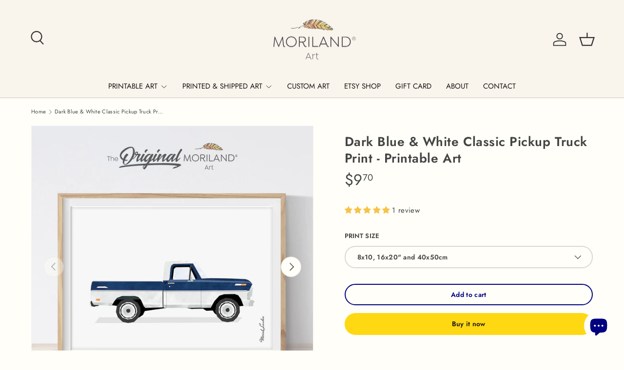

--- FILE ---
content_type: text/html; charset=utf-8
request_url: https://moriland.com/en-ca/products/dark-blue-white-classic-pickup-truck-print-printable-art
body_size: 40651
content:
<!doctype html>
<html class="no-js" lang="en" dir="ltr">
<head><meta charset="utf-8">
<meta name="viewport" content="width=device-width,initial-scale=1">
<title>Dark Blue &amp; White Classic Pickup Truck Print - Printable Art &ndash; MORILAND</title><link rel="canonical" href="https://moriland.com/en-ca/products/dark-blue-white-classic-pickup-truck-print-printable-art"><link rel="icon" href="//moriland.com/cdn/shop/files/MORILAND_Art_logo_b7c31614-1fa4-4ae9-b2ae-597dd2c45fe3.png?crop=center&height=48&v=1634113905&width=48" type="image/png">
  <link rel="apple-touch-icon" href="//moriland.com/cdn/shop/files/MORILAND_Art_logo_b7c31614-1fa4-4ae9-b2ae-597dd2c45fe3.png?crop=center&height=180&v=1634113905&width=180"><meta name="description" content="MORILAND - Unique Printable Wall Art - Instant Download Art Purchase -&amp;gt; download -&amp;gt; and print! Dark Blue Vintage Truck Print, Pickup Truck Printable Wall Art, Classic Car Print, Truck Art, Farmhouse Nursery Decor | MORILAND®"><meta property="og:site_name" content="MORILAND">
<meta property="og:url" content="https://moriland.com/en-ca/products/dark-blue-white-classic-pickup-truck-print-printable-art">
<meta property="og:title" content="Dark Blue &amp; White Classic Pickup Truck Print - Printable Art">
<meta property="og:type" content="product">
<meta property="og:description" content="MORILAND - Unique Printable Wall Art - Instant Download Art Purchase -&amp;gt; download -&amp;gt; and print! Dark Blue Vintage Truck Print, Pickup Truck Printable Wall Art, Classic Car Print, Truck Art, Farmhouse Nursery Decor | MORILAND®"><meta property="og:image" content="http://moriland.com/cdn/shop/products/Print1060_MORILAND-Printable-Wall-Art-Classic-Navy-Vintage-Truck-Print.jpg?crop=center&height=1200&v=1668513979&width=1200">
  <meta property="og:image:secure_url" content="https://moriland.com/cdn/shop/products/Print1060_MORILAND-Printable-Wall-Art-Classic-Navy-Vintage-Truck-Print.jpg?crop=center&height=1200&v=1668513979&width=1200">
  <meta property="og:image:width" content="1000">
  <meta property="og:image:height" content="1000"><meta property="og:price:amount" content="9.70">
  <meta property="og:price:currency" content="USD"><meta name="twitter:card" content="summary_large_image">
<meta name="twitter:title" content="Dark Blue &amp; White Classic Pickup Truck Print - Printable Art">
<meta name="twitter:description" content="MORILAND - Unique Printable Wall Art - Instant Download Art Purchase -&amp;gt; download -&amp;gt; and print! Dark Blue Vintage Truck Print, Pickup Truck Printable Wall Art, Classic Car Print, Truck Art, Farmhouse Nursery Decor | MORILAND®">
<link rel="preload" href="//moriland.com/cdn/shop/t/66/assets/main.css?v=167297049567451841501761207540" as="style"><style data-shopify>
@font-face {
  font-family: Jost;
  font-weight: 400;
  font-style: normal;
  font-display: swap;
  src: url("//moriland.com/cdn/fonts/jost/jost_n4.d47a1b6347ce4a4c9f437608011273009d91f2b7.woff2") format("woff2"),
       url("//moriland.com/cdn/fonts/jost/jost_n4.791c46290e672b3f85c3d1c651ef2efa3819eadd.woff") format("woff");
}
@font-face {
  font-family: Jost;
  font-weight: 500;
  font-style: normal;
  font-display: swap;
  src: url("//moriland.com/cdn/fonts/jost/jost_n5.7c8497861ffd15f4e1284cd221f14658b0e95d61.woff2") format("woff2"),
       url("//moriland.com/cdn/fonts/jost/jost_n5.fb6a06896db583cc2df5ba1b30d9c04383119dd9.woff") format("woff");
}
@font-face {
  font-family: Jost;
  font-weight: 400;
  font-style: italic;
  font-display: swap;
  src: url("//moriland.com/cdn/fonts/jost/jost_i4.b690098389649750ada222b9763d55796c5283a5.woff2") format("woff2"),
       url("//moriland.com/cdn/fonts/jost/jost_i4.fd766415a47e50b9e391ae7ec04e2ae25e7e28b0.woff") format("woff");
}
@font-face {
  font-family: Jost;
  font-weight: 500;
  font-style: italic;
  font-display: swap;
  src: url("//moriland.com/cdn/fonts/jost/jost_i5.a6c7dbde35f2b89f8461eacda9350127566e5d51.woff2") format("woff2"),
       url("//moriland.com/cdn/fonts/jost/jost_i5.2b58baee736487eede6bcdb523ca85eea2418357.woff") format("woff");
}
@font-face {
  font-family: Jost;
  font-weight: 600;
  font-style: normal;
  font-display: swap;
  src: url("//moriland.com/cdn/fonts/jost/jost_n6.ec1178db7a7515114a2d84e3dd680832b7af8b99.woff2") format("woff2"),
       url("//moriland.com/cdn/fonts/jost/jost_n6.b1178bb6bdd3979fef38e103a3816f6980aeaff9.woff") format("woff");
}
@font-face {
  font-family: Jost;
  font-weight: 400;
  font-style: normal;
  font-display: swap;
  src: url("//moriland.com/cdn/fonts/jost/jost_n4.d47a1b6347ce4a4c9f437608011273009d91f2b7.woff2") format("woff2"),
       url("//moriland.com/cdn/fonts/jost/jost_n4.791c46290e672b3f85c3d1c651ef2efa3819eadd.woff") format("woff");
}
:root {
      --bg-color: 255 254 248 / 1.0;
      --bg-color-og: 255 254 248 / 1.0;
      --heading-color: 68 68 68;
      --text-color: 68 68 68;
      --text-color-og: 68 68 68;
      --scrollbar-color: 68 68 68;
      --link-color: 0 0 128;
      --link-color-og: 0 0 128;
      --star-color: 255 216 20;
      --sale-price-color: 223 25 25;--swatch-border-color-default: 218 217 212;
        --swatch-border-color-active: 162 161 158;
        --swatch-card-size: 24px;
        --swatch-variant-picker-size: 64px;--color-scheme-1-bg: 238 238 238 / 1.0;
      --color-scheme-1-grad: ;
      --color-scheme-1-heading: 52 52 52;
      --color-scheme-1-text: 52 52 52;
      --color-scheme-1-btn-bg: 51 51 51;
      --color-scheme-1-btn-text: 255 255 255;
      --color-scheme-1-btn-bg-hover: 90 90 90;--color-scheme-2-bg: 255 88 13 / 1.0;
      --color-scheme-2-grad: ;
      --color-scheme-2-heading: 255 255 255;
      --color-scheme-2-text: 255 255 255;
      --color-scheme-2-btn-bg: 41 47 54;
      --color-scheme-2-btn-text: 255 255 255;
      --color-scheme-2-btn-bg-hover: 80 86 92;--color-scheme-3-bg: 26 102 210 / 1.0;
      --color-scheme-3-grad: ;
      --color-scheme-3-heading: 255 255 255;
      --color-scheme-3-text: 255 255 255;
      --color-scheme-3-btn-bg: 0 0 128;
      --color-scheme-3-btn-text: 255 255 255;
      --color-scheme-3-btn-bg-hover: 41 41 159;

      --drawer-bg-color: 255 255 255 / 1.0;
      --drawer-text-color: 52 52 52;

      --panel-bg-color: 246 247 247 / 1.0;
      --panel-heading-color: 51 51 51;
      --panel-text-color: 52 52 52;

      --in-stock-text-color: 44 126 63;
      --low-stock-text-color: 210 134 26;
      --very-low-stock-text-color: 180 12 28;
      --no-stock-text-color: 119 119 119;
      --no-stock-backordered-text-color: 119 119 119;

      --error-bg-color: 252 237 238;
      --error-text-color: 180 12 28;
      --success-bg-color: 232 246 234;
      --success-text-color: 44 126 63;
      --info-bg-color: 228 237 250;
      --info-text-color: 26 102 210;

      --heading-font-family: Jost, sans-serif;
      --heading-font-style: normal;
      --heading-font-weight: 600;
      --heading-scale-start: 4;
      --heading-letter-spacing: 0.02em;

      --navigation-font-family: Jost, sans-serif;
      --navigation-font-style: normal;
      --navigation-font-weight: 400;
      --navigation-letter-spacing: 0.0em;--heading-text-transform: none;

      --subheading-text-transform: uppercase;
      --body-font-family: Jost, sans-serif;
      --body-font-style: normal;
      --body-font-weight: 400;
      --body-font-size: 15;
      --body-font-size-px: 15px;
      --body-letter-spacing: 0.02em;

      --section-gap: 24;
      --heading-gap: calc(8 * var(--space-unit));--grid-column-gap: 20px;
      --product-card-gap: 20px;--btn-bg-color: 255 216 20;
      --btn-bg-hover-color: 234 199 22;
      --btn-text-color: 24 24 17;
      --btn-bg-color-og: 255 216 20;
      --btn-text-color-og: 24 24 17;
      --btn-alt-bg-color: 255 254 248;
      --btn-alt-bg-alpha: 1.0;
      --btn-alt-text-color: 0 0 128;
      --btn-border-width: 2px;
      --btn-padding-y: 12px;
      --btn-text-size: 0.92em;

      
      --btn-border-radius: 22px;
      

      --btn-lg-border-radius: 50%;
      --btn-icon-border-radius: 50%;
      --input-with-btn-inner-radius: var(--btn-border-radius);

      --input-bg-color: 255 254 248 / 1.0;
      --input-text-color: 68 68 68;
      --input-border-width: 2px;
      --input-border-radius: 20px;
      --textarea-border-radius: 12px;
      --input-border-radius: 22px;
      --input-bg-color-diff-3: #fffce9;
      --input-bg-color-diff-6: #fffad9;

      --modal-border-radius: 20px;
      --modal-overlay-color: 0 0 0;
      --modal-overlay-opacity: 0.4;
      --drawer-border-radius: 20px;
      --overlay-border-radius: 4px;--custom-label-bg-color: 44 126 63;
      --custom-label-text-color: 255 255 255;--sale-label-bg-color: 255 61 52;
      --sale-label-text-color: 255 255 255;--sold-out-label-bg-color: 85 85 85;
      --sold-out-label-text-color: 255 255 255;--new-label-bg-color: 33 43 54;
      --new-label-text-color: 255 255 255;--preorder-label-bg-color: 0 126 18;
      --preorder-label-text-color: 255 255 255;

      --page-width: 1350px;
      --gutter-sm: 20px;
      --gutter-md: 48px;
      --gutter-lg: 64px;

      --payment-terms-bg-color: #fffef8;

      --coll-card-bg-color: #fffcec;
      --coll-card-border-color: #E1E1E1;

      --card-bg-color: 255 254 248;
      --card-text-color: 52 52 52;
      --card-border-color: #E1E1E1;

      --reading-width: 48em;
        --cart-savings-color: 255 0 0
      
    }@media (max-width: 769px) {
      :root {
        --reading-width: 36em;
      }
    }
  </style><link rel="stylesheet" href="//moriland.com/cdn/shop/t/66/assets/main.css?v=167297049567451841501761207540">
  <script src="//moriland.com/cdn/shop/t/66/assets/main.js?v=59018248527195126061761207540" defer="defer"></script><link rel="preload" href="//moriland.com/cdn/fonts/jost/jost_n4.d47a1b6347ce4a4c9f437608011273009d91f2b7.woff2" as="font" type="font/woff2" crossorigin fetchpriority="high"><link rel="preload" href="//moriland.com/cdn/fonts/jost/jost_n6.ec1178db7a7515114a2d84e3dd680832b7af8b99.woff2" as="font" type="font/woff2" crossorigin fetchpriority="high"><script>window.performance && window.performance.mark && window.performance.mark('shopify.content_for_header.start');</script><meta id="shopify-digital-wallet" name="shopify-digital-wallet" content="/2116255803/digital_wallets/dialog">
<meta name="shopify-checkout-api-token" content="494d4db82267eb33de73e9aa2c79d126">
<meta id="in-context-paypal-metadata" data-shop-id="2116255803" data-venmo-supported="false" data-environment="production" data-locale="en_US" data-paypal-v4="true" data-currency="USD">
<link rel="alternate" hreflang="x-default" href="https://moriland.com/products/dark-blue-white-classic-pickup-truck-print-printable-art">
<link rel="alternate" hreflang="en" href="https://moriland.com/products/dark-blue-white-classic-pickup-truck-print-printable-art">
<link rel="alternate" hreflang="en-CA" href="https://moriland.com/en-ca/products/dark-blue-white-classic-pickup-truck-print-printable-art">
<link rel="alternate" type="application/json+oembed" href="https://moriland.com/en-ca/products/dark-blue-white-classic-pickup-truck-print-printable-art.oembed">
<script async="async" src="/checkouts/internal/preloads.js?locale=en-CA"></script>
<script id="shopify-features" type="application/json">{"accessToken":"494d4db82267eb33de73e9aa2c79d126","betas":["rich-media-storefront-analytics"],"domain":"moriland.com","predictiveSearch":true,"shopId":2116255803,"locale":"en"}</script>
<script>var Shopify = Shopify || {};
Shopify.shop = "moriland.myshopify.com";
Shopify.locale = "en";
Shopify.currency = {"active":"USD","rate":"1.0"};
Shopify.country = "CA";
Shopify.theme = {"name":" MORILAND - Canopy (7.0.1 ) - 29.10.25","id":147240616110,"schema_name":"Canopy","schema_version":"7.0.1","theme_store_id":732,"role":"main"};
Shopify.theme.handle = "null";
Shopify.theme.style = {"id":null,"handle":null};
Shopify.cdnHost = "moriland.com/cdn";
Shopify.routes = Shopify.routes || {};
Shopify.routes.root = "/en-ca/";</script>
<script type="module">!function(o){(o.Shopify=o.Shopify||{}).modules=!0}(window);</script>
<script>!function(o){function n(){var o=[];function n(){o.push(Array.prototype.slice.apply(arguments))}return n.q=o,n}var t=o.Shopify=o.Shopify||{};t.loadFeatures=n(),t.autoloadFeatures=n()}(window);</script>
<script id="shop-js-analytics" type="application/json">{"pageType":"product"}</script>
<script defer="defer" async type="module" src="//moriland.com/cdn/shopifycloud/shop-js/modules/v2/client.init-shop-cart-sync_C5BV16lS.en.esm.js"></script>
<script defer="defer" async type="module" src="//moriland.com/cdn/shopifycloud/shop-js/modules/v2/chunk.common_CygWptCX.esm.js"></script>
<script type="module">
  await import("//moriland.com/cdn/shopifycloud/shop-js/modules/v2/client.init-shop-cart-sync_C5BV16lS.en.esm.js");
await import("//moriland.com/cdn/shopifycloud/shop-js/modules/v2/chunk.common_CygWptCX.esm.js");

  window.Shopify.SignInWithShop?.initShopCartSync?.({"fedCMEnabled":true,"windoidEnabled":true});

</script>
<script id="__st">var __st={"a":2116255803,"offset":-28800,"reqid":"6f75c315-74c1-4326-970a-20a8dabdbace-1768700502","pageurl":"moriland.com\/en-ca\/products\/dark-blue-white-classic-pickup-truck-print-printable-art","u":"1b32ce4eeec2","p":"product","rtyp":"product","rid":7824751984814};</script>
<script>window.ShopifyPaypalV4VisibilityTracking = true;</script>
<script id="captcha-bootstrap">!function(){'use strict';const t='contact',e='account',n='new_comment',o=[[t,t],['blogs',n],['comments',n],[t,'customer']],c=[[e,'customer_login'],[e,'guest_login'],[e,'recover_customer_password'],[e,'create_customer']],r=t=>t.map((([t,e])=>`form[action*='/${t}']:not([data-nocaptcha='true']) input[name='form_type'][value='${e}']`)).join(','),a=t=>()=>t?[...document.querySelectorAll(t)].map((t=>t.form)):[];function s(){const t=[...o],e=r(t);return a(e)}const i='password',u='form_key',d=['recaptcha-v3-token','g-recaptcha-response','h-captcha-response',i],f=()=>{try{return window.sessionStorage}catch{return}},m='__shopify_v',_=t=>t.elements[u];function p(t,e,n=!1){try{const o=window.sessionStorage,c=JSON.parse(o.getItem(e)),{data:r}=function(t){const{data:e,action:n}=t;return t[m]||n?{data:e,action:n}:{data:t,action:n}}(c);for(const[e,n]of Object.entries(r))t.elements[e]&&(t.elements[e].value=n);n&&o.removeItem(e)}catch(o){console.error('form repopulation failed',{error:o})}}const l='form_type',E='cptcha';function T(t){t.dataset[E]=!0}const w=window,h=w.document,L='Shopify',v='ce_forms',y='captcha';let A=!1;((t,e)=>{const n=(g='f06e6c50-85a8-45c8-87d0-21a2b65856fe',I='https://cdn.shopify.com/shopifycloud/storefront-forms-hcaptcha/ce_storefront_forms_captcha_hcaptcha.v1.5.2.iife.js',D={infoText:'Protected by hCaptcha',privacyText:'Privacy',termsText:'Terms'},(t,e,n)=>{const o=w[L][v],c=o.bindForm;if(c)return c(t,g,e,D).then(n);var r;o.q.push([[t,g,e,D],n]),r=I,A||(h.body.append(Object.assign(h.createElement('script'),{id:'captcha-provider',async:!0,src:r})),A=!0)});var g,I,D;w[L]=w[L]||{},w[L][v]=w[L][v]||{},w[L][v].q=[],w[L][y]=w[L][y]||{},w[L][y].protect=function(t,e){n(t,void 0,e),T(t)},Object.freeze(w[L][y]),function(t,e,n,w,h,L){const[v,y,A,g]=function(t,e,n){const i=e?o:[],u=t?c:[],d=[...i,...u],f=r(d),m=r(i),_=r(d.filter((([t,e])=>n.includes(e))));return[a(f),a(m),a(_),s()]}(w,h,L),I=t=>{const e=t.target;return e instanceof HTMLFormElement?e:e&&e.form},D=t=>v().includes(t);t.addEventListener('submit',(t=>{const e=I(t);if(!e)return;const n=D(e)&&!e.dataset.hcaptchaBound&&!e.dataset.recaptchaBound,o=_(e),c=g().includes(e)&&(!o||!o.value);(n||c)&&t.preventDefault(),c&&!n&&(function(t){try{if(!f())return;!function(t){const e=f();if(!e)return;const n=_(t);if(!n)return;const o=n.value;o&&e.removeItem(o)}(t);const e=Array.from(Array(32),(()=>Math.random().toString(36)[2])).join('');!function(t,e){_(t)||t.append(Object.assign(document.createElement('input'),{type:'hidden',name:u})),t.elements[u].value=e}(t,e),function(t,e){const n=f();if(!n)return;const o=[...t.querySelectorAll(`input[type='${i}']`)].map((({name:t})=>t)),c=[...d,...o],r={};for(const[a,s]of new FormData(t).entries())c.includes(a)||(r[a]=s);n.setItem(e,JSON.stringify({[m]:1,action:t.action,data:r}))}(t,e)}catch(e){console.error('failed to persist form',e)}}(e),e.submit())}));const S=(t,e)=>{t&&!t.dataset[E]&&(n(t,e.some((e=>e===t))),T(t))};for(const o of['focusin','change'])t.addEventListener(o,(t=>{const e=I(t);D(e)&&S(e,y())}));const B=e.get('form_key'),M=e.get(l),P=B&&M;t.addEventListener('DOMContentLoaded',(()=>{const t=y();if(P)for(const e of t)e.elements[l].value===M&&p(e,B);[...new Set([...A(),...v().filter((t=>'true'===t.dataset.shopifyCaptcha))])].forEach((e=>S(e,t)))}))}(h,new URLSearchParams(w.location.search),n,t,e,['guest_login'])})(!0,!0)}();</script>
<script integrity="sha256-4kQ18oKyAcykRKYeNunJcIwy7WH5gtpwJnB7kiuLZ1E=" data-source-attribution="shopify.loadfeatures" defer="defer" src="//moriland.com/cdn/shopifycloud/storefront/assets/storefront/load_feature-a0a9edcb.js" crossorigin="anonymous"></script>
<script data-source-attribution="shopify.dynamic_checkout.dynamic.init">var Shopify=Shopify||{};Shopify.PaymentButton=Shopify.PaymentButton||{isStorefrontPortableWallets:!0,init:function(){window.Shopify.PaymentButton.init=function(){};var t=document.createElement("script");t.src="https://moriland.com/cdn/shopifycloud/portable-wallets/latest/portable-wallets.en.js",t.type="module",document.head.appendChild(t)}};
</script>
<script data-source-attribution="shopify.dynamic_checkout.buyer_consent">
  function portableWalletsHideBuyerConsent(e){var t=document.getElementById("shopify-buyer-consent"),n=document.getElementById("shopify-subscription-policy-button");t&&n&&(t.classList.add("hidden"),t.setAttribute("aria-hidden","true"),n.removeEventListener("click",e))}function portableWalletsShowBuyerConsent(e){var t=document.getElementById("shopify-buyer-consent"),n=document.getElementById("shopify-subscription-policy-button");t&&n&&(t.classList.remove("hidden"),t.removeAttribute("aria-hidden"),n.addEventListener("click",e))}window.Shopify?.PaymentButton&&(window.Shopify.PaymentButton.hideBuyerConsent=portableWalletsHideBuyerConsent,window.Shopify.PaymentButton.showBuyerConsent=portableWalletsShowBuyerConsent);
</script>
<script>
  function portableWalletsCleanup(e){e&&e.src&&console.error("Failed to load portable wallets script "+e.src);var t=document.querySelectorAll("shopify-accelerated-checkout .shopify-payment-button__skeleton, shopify-accelerated-checkout-cart .wallet-cart-button__skeleton"),e=document.getElementById("shopify-buyer-consent");for(let e=0;e<t.length;e++)t[e].remove();e&&e.remove()}function portableWalletsNotLoadedAsModule(e){e instanceof ErrorEvent&&"string"==typeof e.message&&e.message.includes("import.meta")&&"string"==typeof e.filename&&e.filename.includes("portable-wallets")&&(window.removeEventListener("error",portableWalletsNotLoadedAsModule),window.Shopify.PaymentButton.failedToLoad=e,"loading"===document.readyState?document.addEventListener("DOMContentLoaded",window.Shopify.PaymentButton.init):window.Shopify.PaymentButton.init())}window.addEventListener("error",portableWalletsNotLoadedAsModule);
</script>

<script type="module" src="https://moriland.com/cdn/shopifycloud/portable-wallets/latest/portable-wallets.en.js" onError="portableWalletsCleanup(this)" crossorigin="anonymous"></script>
<script nomodule>
  document.addEventListener("DOMContentLoaded", portableWalletsCleanup);
</script>

<link id="shopify-accelerated-checkout-styles" rel="stylesheet" media="screen" href="https://moriland.com/cdn/shopifycloud/portable-wallets/latest/accelerated-checkout-backwards-compat.css" crossorigin="anonymous">
<style id="shopify-accelerated-checkout-cart">
        #shopify-buyer-consent {
  margin-top: 1em;
  display: inline-block;
  width: 100%;
}

#shopify-buyer-consent.hidden {
  display: none;
}

#shopify-subscription-policy-button {
  background: none;
  border: none;
  padding: 0;
  text-decoration: underline;
  font-size: inherit;
  cursor: pointer;
}

#shopify-subscription-policy-button::before {
  box-shadow: none;
}

      </style>
<script id="sections-script" data-sections="header,footer" defer="defer" src="//moriland.com/cdn/shop/t/66/compiled_assets/scripts.js?1938"></script>
<script>window.performance && window.performance.mark && window.performance.mark('shopify.content_for_header.end');</script>


  <script>document.documentElement.className = document.documentElement.className.replace('no-js', 'js');</script><!-- CC Custom Head Start --><style>
.card--product .card__title {
    font-weight: normal;
}
</style><!-- CC Custom Head End --><script>window.performance && window.performance.mark && window.performance.mark('shopify.content_for_header.start');</script><meta id="shopify-digital-wallet" name="shopify-digital-wallet" content="/2116255803/digital_wallets/dialog">
<meta name="shopify-checkout-api-token" content="494d4db82267eb33de73e9aa2c79d126">
<meta id="in-context-paypal-metadata" data-shop-id="2116255803" data-venmo-supported="false" data-environment="production" data-locale="en_US" data-paypal-v4="true" data-currency="USD">
<link rel="alternate" hreflang="x-default" href="https://moriland.com/products/dark-blue-white-classic-pickup-truck-print-printable-art">
<link rel="alternate" hreflang="en" href="https://moriland.com/products/dark-blue-white-classic-pickup-truck-print-printable-art">
<link rel="alternate" hreflang="en-CA" href="https://moriland.com/en-ca/products/dark-blue-white-classic-pickup-truck-print-printable-art">
<link rel="alternate" type="application/json+oembed" href="https://moriland.com/en-ca/products/dark-blue-white-classic-pickup-truck-print-printable-art.oembed">
<script async="async" src="/checkouts/internal/preloads.js?locale=en-CA"></script>
<script id="shopify-features" type="application/json">{"accessToken":"494d4db82267eb33de73e9aa2c79d126","betas":["rich-media-storefront-analytics"],"domain":"moriland.com","predictiveSearch":true,"shopId":2116255803,"locale":"en"}</script>
<script>var Shopify = Shopify || {};
Shopify.shop = "moriland.myshopify.com";
Shopify.locale = "en";
Shopify.currency = {"active":"USD","rate":"1.0"};
Shopify.country = "CA";
Shopify.theme = {"name":" MORILAND - Canopy (7.0.1 ) - 29.10.25","id":147240616110,"schema_name":"Canopy","schema_version":"7.0.1","theme_store_id":732,"role":"main"};
Shopify.theme.handle = "null";
Shopify.theme.style = {"id":null,"handle":null};
Shopify.cdnHost = "moriland.com/cdn";
Shopify.routes = Shopify.routes || {};
Shopify.routes.root = "/en-ca/";</script>
<script type="module">!function(o){(o.Shopify=o.Shopify||{}).modules=!0}(window);</script>
<script>!function(o){function n(){var o=[];function n(){o.push(Array.prototype.slice.apply(arguments))}return n.q=o,n}var t=o.Shopify=o.Shopify||{};t.loadFeatures=n(),t.autoloadFeatures=n()}(window);</script>
<script id="shop-js-analytics" type="application/json">{"pageType":"product"}</script>
<script defer="defer" async type="module" src="//moriland.com/cdn/shopifycloud/shop-js/modules/v2/client.init-shop-cart-sync_C5BV16lS.en.esm.js"></script>
<script defer="defer" async type="module" src="//moriland.com/cdn/shopifycloud/shop-js/modules/v2/chunk.common_CygWptCX.esm.js"></script>
<script type="module">
  await import("//moriland.com/cdn/shopifycloud/shop-js/modules/v2/client.init-shop-cart-sync_C5BV16lS.en.esm.js");
await import("//moriland.com/cdn/shopifycloud/shop-js/modules/v2/chunk.common_CygWptCX.esm.js");

  window.Shopify.SignInWithShop?.initShopCartSync?.({"fedCMEnabled":true,"windoidEnabled":true});

</script>
<script id="__st">var __st={"a":2116255803,"offset":-28800,"reqid":"6f75c315-74c1-4326-970a-20a8dabdbace-1768700502","pageurl":"moriland.com\/en-ca\/products\/dark-blue-white-classic-pickup-truck-print-printable-art","u":"1b32ce4eeec2","p":"product","rtyp":"product","rid":7824751984814};</script>
<script>window.ShopifyPaypalV4VisibilityTracking = true;</script>
<script id="captcha-bootstrap">!function(){'use strict';const t='contact',e='account',n='new_comment',o=[[t,t],['blogs',n],['comments',n],[t,'customer']],c=[[e,'customer_login'],[e,'guest_login'],[e,'recover_customer_password'],[e,'create_customer']],r=t=>t.map((([t,e])=>`form[action*='/${t}']:not([data-nocaptcha='true']) input[name='form_type'][value='${e}']`)).join(','),a=t=>()=>t?[...document.querySelectorAll(t)].map((t=>t.form)):[];function s(){const t=[...o],e=r(t);return a(e)}const i='password',u='form_key',d=['recaptcha-v3-token','g-recaptcha-response','h-captcha-response',i],f=()=>{try{return window.sessionStorage}catch{return}},m='__shopify_v',_=t=>t.elements[u];function p(t,e,n=!1){try{const o=window.sessionStorage,c=JSON.parse(o.getItem(e)),{data:r}=function(t){const{data:e,action:n}=t;return t[m]||n?{data:e,action:n}:{data:t,action:n}}(c);for(const[e,n]of Object.entries(r))t.elements[e]&&(t.elements[e].value=n);n&&o.removeItem(e)}catch(o){console.error('form repopulation failed',{error:o})}}const l='form_type',E='cptcha';function T(t){t.dataset[E]=!0}const w=window,h=w.document,L='Shopify',v='ce_forms',y='captcha';let A=!1;((t,e)=>{const n=(g='f06e6c50-85a8-45c8-87d0-21a2b65856fe',I='https://cdn.shopify.com/shopifycloud/storefront-forms-hcaptcha/ce_storefront_forms_captcha_hcaptcha.v1.5.2.iife.js',D={infoText:'Protected by hCaptcha',privacyText:'Privacy',termsText:'Terms'},(t,e,n)=>{const o=w[L][v],c=o.bindForm;if(c)return c(t,g,e,D).then(n);var r;o.q.push([[t,g,e,D],n]),r=I,A||(h.body.append(Object.assign(h.createElement('script'),{id:'captcha-provider',async:!0,src:r})),A=!0)});var g,I,D;w[L]=w[L]||{},w[L][v]=w[L][v]||{},w[L][v].q=[],w[L][y]=w[L][y]||{},w[L][y].protect=function(t,e){n(t,void 0,e),T(t)},Object.freeze(w[L][y]),function(t,e,n,w,h,L){const[v,y,A,g]=function(t,e,n){const i=e?o:[],u=t?c:[],d=[...i,...u],f=r(d),m=r(i),_=r(d.filter((([t,e])=>n.includes(e))));return[a(f),a(m),a(_),s()]}(w,h,L),I=t=>{const e=t.target;return e instanceof HTMLFormElement?e:e&&e.form},D=t=>v().includes(t);t.addEventListener('submit',(t=>{const e=I(t);if(!e)return;const n=D(e)&&!e.dataset.hcaptchaBound&&!e.dataset.recaptchaBound,o=_(e),c=g().includes(e)&&(!o||!o.value);(n||c)&&t.preventDefault(),c&&!n&&(function(t){try{if(!f())return;!function(t){const e=f();if(!e)return;const n=_(t);if(!n)return;const o=n.value;o&&e.removeItem(o)}(t);const e=Array.from(Array(32),(()=>Math.random().toString(36)[2])).join('');!function(t,e){_(t)||t.append(Object.assign(document.createElement('input'),{type:'hidden',name:u})),t.elements[u].value=e}(t,e),function(t,e){const n=f();if(!n)return;const o=[...t.querySelectorAll(`input[type='${i}']`)].map((({name:t})=>t)),c=[...d,...o],r={};for(const[a,s]of new FormData(t).entries())c.includes(a)||(r[a]=s);n.setItem(e,JSON.stringify({[m]:1,action:t.action,data:r}))}(t,e)}catch(e){console.error('failed to persist form',e)}}(e),e.submit())}));const S=(t,e)=>{t&&!t.dataset[E]&&(n(t,e.some((e=>e===t))),T(t))};for(const o of['focusin','change'])t.addEventListener(o,(t=>{const e=I(t);D(e)&&S(e,y())}));const B=e.get('form_key'),M=e.get(l),P=B&&M;t.addEventListener('DOMContentLoaded',(()=>{const t=y();if(P)for(const e of t)e.elements[l].value===M&&p(e,B);[...new Set([...A(),...v().filter((t=>'true'===t.dataset.shopifyCaptcha))])].forEach((e=>S(e,t)))}))}(h,new URLSearchParams(w.location.search),n,t,e,['guest_login'])})(!0,!0)}();</script>
<script integrity="sha256-4kQ18oKyAcykRKYeNunJcIwy7WH5gtpwJnB7kiuLZ1E=" data-source-attribution="shopify.loadfeatures" defer="defer" src="//moriland.com/cdn/shopifycloud/storefront/assets/storefront/load_feature-a0a9edcb.js" crossorigin="anonymous"></script>
<script data-source-attribution="shopify.dynamic_checkout.dynamic.init">var Shopify=Shopify||{};Shopify.PaymentButton=Shopify.PaymentButton||{isStorefrontPortableWallets:!0,init:function(){window.Shopify.PaymentButton.init=function(){};var t=document.createElement("script");t.src="https://moriland.com/cdn/shopifycloud/portable-wallets/latest/portable-wallets.en.js",t.type="module",document.head.appendChild(t)}};
</script>
<script data-source-attribution="shopify.dynamic_checkout.buyer_consent">
  function portableWalletsHideBuyerConsent(e){var t=document.getElementById("shopify-buyer-consent"),n=document.getElementById("shopify-subscription-policy-button");t&&n&&(t.classList.add("hidden"),t.setAttribute("aria-hidden","true"),n.removeEventListener("click",e))}function portableWalletsShowBuyerConsent(e){var t=document.getElementById("shopify-buyer-consent"),n=document.getElementById("shopify-subscription-policy-button");t&&n&&(t.classList.remove("hidden"),t.removeAttribute("aria-hidden"),n.addEventListener("click",e))}window.Shopify?.PaymentButton&&(window.Shopify.PaymentButton.hideBuyerConsent=portableWalletsHideBuyerConsent,window.Shopify.PaymentButton.showBuyerConsent=portableWalletsShowBuyerConsent);
</script>
<script>
  function portableWalletsCleanup(e){e&&e.src&&console.error("Failed to load portable wallets script "+e.src);var t=document.querySelectorAll("shopify-accelerated-checkout .shopify-payment-button__skeleton, shopify-accelerated-checkout-cart .wallet-cart-button__skeleton"),e=document.getElementById("shopify-buyer-consent");for(let e=0;e<t.length;e++)t[e].remove();e&&e.remove()}function portableWalletsNotLoadedAsModule(e){e instanceof ErrorEvent&&"string"==typeof e.message&&e.message.includes("import.meta")&&"string"==typeof e.filename&&e.filename.includes("portable-wallets")&&(window.removeEventListener("error",portableWalletsNotLoadedAsModule),window.Shopify.PaymentButton.failedToLoad=e,"loading"===document.readyState?document.addEventListener("DOMContentLoaded",window.Shopify.PaymentButton.init):window.Shopify.PaymentButton.init())}window.addEventListener("error",portableWalletsNotLoadedAsModule);
</script>

<script type="module" src="https://moriland.com/cdn/shopifycloud/portable-wallets/latest/portable-wallets.en.js" onError="portableWalletsCleanup(this)" crossorigin="anonymous"></script>
<script nomodule>
  document.addEventListener("DOMContentLoaded", portableWalletsCleanup);
</script>

<!-- placeholder 8181e0c86811ceed --><script>window.performance && window.performance.mark && window.performance.mark('shopify.content_for_header.end');</script>

<!-- Google Tag Manager -->
<script>(function(w,d,s,l,i){w[l]=w[l]||[];w[l].push({'gtm.start':
new Date().getTime(),event:'gtm.js'});var f=d.getElementsByTagName(s)[0],
j=d.createElement(s),dl=l!='dataLayer'?'&l='+l:'';j.async=true;j.src=
'https://www.googletagmanager.com/gtm.js?id='+i+dl;f.parentNode.insertBefore(j,f);
})(window,document,'script','dataLayer','GTM-TCH6TJG');</script>
<!-- End Google Tag Manager -->

  
<!-- BEGIN app block: shopify://apps/judge-me-reviews/blocks/judgeme_core/61ccd3b1-a9f2-4160-9fe9-4fec8413e5d8 --><!-- Start of Judge.me Core -->






<link rel="dns-prefetch" href="https://cdnwidget.judge.me">
<link rel="dns-prefetch" href="https://cdn.judge.me">
<link rel="dns-prefetch" href="https://cdn1.judge.me">
<link rel="dns-prefetch" href="https://api.judge.me">

<script data-cfasync='false' class='jdgm-settings-script'>window.jdgmSettings={"pagination":5,"disable_web_reviews":false,"badge_no_review_text":"No reviews","badge_n_reviews_text":"{{ n }} review/reviews","badge_star_color":"#f6c347","hide_badge_preview_if_no_reviews":true,"badge_hide_text":false,"enforce_center_preview_badge":false,"widget_title":"Customer Reviews","widget_open_form_text":"Write a review","widget_close_form_text":"Cancel review","widget_refresh_page_text":"Refresh page","widget_summary_text":"Based on {{ number_of_reviews }} review/reviews","widget_no_review_text":"Be the first to write a review","widget_name_field_text":"Display name","widget_verified_name_field_text":"Verified Name (public)","widget_name_placeholder_text":"Display name","widget_required_field_error_text":"This field is required.","widget_email_field_text":"Email address","widget_verified_email_field_text":"Verified Email (private, can not be edited)","widget_email_placeholder_text":"Your email address","widget_email_field_error_text":"Please enter a valid email address.","widget_rating_field_text":"Rating","widget_review_title_field_text":"Review Title","widget_review_title_placeholder_text":"Give your review a title","widget_review_body_field_text":"Review content","widget_review_body_placeholder_text":"Start writing here...","widget_pictures_field_text":"Picture/Video (optional)","widget_submit_review_text":"Submit Review","widget_submit_verified_review_text":"Submit Verified Review","widget_submit_success_msg_with_auto_publish":"Thank you! Please refresh the page in a few moments to see your review. You can remove or edit your review by logging into \u003ca href='https://judge.me/login' target='_blank' rel='nofollow noopener'\u003eJudge.me\u003c/a\u003e","widget_submit_success_msg_no_auto_publish":"Thank you! Your review will be published as soon as it is approved by the shop admin. You can remove or edit your review by logging into \u003ca href='https://judge.me/login' target='_blank' rel='nofollow noopener'\u003eJudge.me\u003c/a\u003e","widget_show_default_reviews_out_of_total_text":"Showing {{ n_reviews_shown }} out of {{ n_reviews }} reviews.","widget_show_all_link_text":"Show all","widget_show_less_link_text":"Show less","widget_author_said_text":"{{ reviewer_name }} said:","widget_days_text":"{{ n }} days ago","widget_weeks_text":"{{ n }} week/weeks ago","widget_months_text":"{{ n }} month/months ago","widget_years_text":"{{ n }} year/years ago","widget_yesterday_text":"Yesterday","widget_today_text":"Today","widget_replied_text":"\u003e\u003e {{ shop_name }} replied:","widget_read_more_text":"Read more","widget_reviewer_name_as_initial":"","widget_rating_filter_color":"#fbcd0a","widget_rating_filter_see_all_text":"See all reviews","widget_sorting_most_recent_text":"Most Recent","widget_sorting_highest_rating_text":"Highest Rating","widget_sorting_lowest_rating_text":"Lowest Rating","widget_sorting_with_pictures_text":"Only Pictures","widget_sorting_most_helpful_text":"Most Helpful","widget_open_question_form_text":"Ask a question","widget_reviews_subtab_text":"Reviews","widget_questions_subtab_text":"Questions","widget_question_label_text":"Question","widget_answer_label_text":"Answer","widget_question_placeholder_text":"Write your question here","widget_submit_question_text":"Submit Question","widget_question_submit_success_text":"Thank you for your question! We will notify you once it gets answered.","widget_star_color":"#f6c347","verified_badge_text":"Verified","verified_badge_bg_color":"","verified_badge_text_color":"","verified_badge_placement":"left-of-reviewer-name","widget_review_max_height":"","widget_hide_border":false,"widget_social_share":false,"widget_thumb":false,"widget_review_location_show":false,"widget_location_format":"","all_reviews_include_out_of_store_products":true,"all_reviews_out_of_store_text":"(out of store)","all_reviews_pagination":100,"all_reviews_product_name_prefix_text":"about","enable_review_pictures":true,"enable_question_anwser":false,"widget_theme":"default","review_date_format":"dd/mm/yy","default_sort_method":"most-recent","widget_product_reviews_subtab_text":"Product Reviews","widget_shop_reviews_subtab_text":"Shop Reviews","widget_other_products_reviews_text":"Reviews for other products","widget_store_reviews_subtab_text":"Store reviews","widget_no_store_reviews_text":"This store hasn't received any reviews yet","widget_web_restriction_product_reviews_text":"This product hasn't received any reviews yet","widget_no_items_text":"No items found","widget_show_more_text":"Show more","widget_write_a_store_review_text":"Write a Store Review","widget_other_languages_heading":"Reviews in Other Languages","widget_translate_review_text":"Translate review to {{ language }}","widget_translating_review_text":"Translating...","widget_show_original_translation_text":"Show original ({{ language }})","widget_translate_review_failed_text":"Review couldn't be translated.","widget_translate_review_retry_text":"Retry","widget_translate_review_try_again_later_text":"Try again later","show_product_url_for_grouped_product":false,"widget_sorting_pictures_first_text":"Pictures First","show_pictures_on_all_rev_page_mobile":false,"show_pictures_on_all_rev_page_desktop":false,"floating_tab_hide_mobile_install_preference":false,"floating_tab_button_name":"★ Reviews","floating_tab_title":"Let customers speak for us","floating_tab_button_color":"","floating_tab_button_background_color":"","floating_tab_url":"","floating_tab_url_enabled":false,"floating_tab_tab_style":"text","all_reviews_text_badge_text":"Customers rate us {{ shop.metafields.judgeme.all_reviews_rating | round: 1 }}/5 based on {{ shop.metafields.judgeme.all_reviews_count }} reviews.","all_reviews_text_badge_text_branded_style":"{{ shop.metafields.judgeme.all_reviews_rating | round: 1 }} out of 5 stars based on {{ shop.metafields.judgeme.all_reviews_count }} reviews","is_all_reviews_text_badge_a_link":false,"show_stars_for_all_reviews_text_badge":false,"all_reviews_text_badge_url":"","all_reviews_text_style":"branded","all_reviews_text_color_style":"judgeme_brand_color","all_reviews_text_color":"#108474","all_reviews_text_show_jm_brand":true,"featured_carousel_show_header":true,"featured_carousel_title":"Let customers speak for us","testimonials_carousel_title":"Customers are saying","videos_carousel_title":"Real customer stories","cards_carousel_title":"Customers are saying","featured_carousel_count_text":"from {{ n }} reviews","featured_carousel_add_link_to_all_reviews_page":false,"featured_carousel_url":"","featured_carousel_show_images":true,"featured_carousel_autoslide_interval":5,"featured_carousel_arrows_on_the_sides":false,"featured_carousel_height":250,"featured_carousel_width":80,"featured_carousel_image_size":0,"featured_carousel_image_height":250,"featured_carousel_arrow_color":"#eeeeee","verified_count_badge_style":"branded","verified_count_badge_orientation":"horizontal","verified_count_badge_color_style":"judgeme_brand_color","verified_count_badge_color":"#108474","is_verified_count_badge_a_link":false,"verified_count_badge_url":"","verified_count_badge_show_jm_brand":true,"widget_rating_preset_default":5,"widget_first_sub_tab":"product-reviews","widget_show_histogram":true,"widget_histogram_use_custom_color":false,"widget_pagination_use_custom_color":false,"widget_star_use_custom_color":true,"widget_verified_badge_use_custom_color":false,"widget_write_review_use_custom_color":false,"picture_reminder_submit_button":"Upload Pictures","enable_review_videos":true,"mute_video_by_default":true,"widget_sorting_videos_first_text":"Videos First","widget_review_pending_text":"Pending","featured_carousel_items_for_large_screen":3,"social_share_options_order":"Facebook,Twitter","remove_microdata_snippet":true,"disable_json_ld":false,"enable_json_ld_products":false,"preview_badge_show_question_text":false,"preview_badge_no_question_text":"No questions","preview_badge_n_question_text":"{{ number_of_questions }} question/questions","qa_badge_show_icon":false,"qa_badge_position":"same-row","remove_judgeme_branding":false,"widget_add_search_bar":false,"widget_search_bar_placeholder":"Search","widget_sorting_verified_only_text":"Verified only","featured_carousel_theme":"default","featured_carousel_show_rating":true,"featured_carousel_show_title":true,"featured_carousel_show_body":true,"featured_carousel_show_date":false,"featured_carousel_show_reviewer":true,"featured_carousel_show_product":false,"featured_carousel_header_background_color":"#108474","featured_carousel_header_text_color":"#ffffff","featured_carousel_name_product_separator":"reviewed","featured_carousel_full_star_background":"#108474","featured_carousel_empty_star_background":"#dadada","featured_carousel_vertical_theme_background":"#f9fafb","featured_carousel_verified_badge_enable":true,"featured_carousel_verified_badge_color":"#108474","featured_carousel_border_style":"round","featured_carousel_review_line_length_limit":3,"featured_carousel_more_reviews_button_text":"Read more reviews","featured_carousel_view_product_button_text":"View product","all_reviews_page_load_reviews_on":"scroll","all_reviews_page_load_more_text":"Load More Reviews","disable_fb_tab_reviews":false,"enable_ajax_cdn_cache":false,"widget_advanced_speed_features":5,"widget_public_name_text":"displayed publicly like","default_reviewer_name":"John Smith","default_reviewer_name_has_non_latin":true,"widget_reviewer_anonymous":"Anonymous","medals_widget_title":"Judge.me Review Medals","medals_widget_background_color":"#f9fafb","medals_widget_position":"footer_all_pages","medals_widget_border_color":"#f9fafb","medals_widget_verified_text_position":"left","medals_widget_use_monochromatic_version":false,"medals_widget_elements_color":"#108474","show_reviewer_avatar":true,"widget_invalid_yt_video_url_error_text":"Not a YouTube video URL","widget_max_length_field_error_text":"Please enter no more than {0} characters.","widget_show_country_flag":false,"widget_show_collected_via_shop_app":true,"widget_verified_by_shop_badge_style":"light","widget_verified_by_shop_text":"Verified by Shop","widget_show_photo_gallery":false,"widget_load_with_code_splitting":true,"widget_ugc_install_preference":false,"widget_ugc_title":"Made by us, Shared by you","widget_ugc_subtitle":"Tag us to see your picture featured in our page","widget_ugc_arrows_color":"#ffffff","widget_ugc_primary_button_text":"Buy Now","widget_ugc_primary_button_background_color":"#108474","widget_ugc_primary_button_text_color":"#ffffff","widget_ugc_primary_button_border_width":"0","widget_ugc_primary_button_border_style":"none","widget_ugc_primary_button_border_color":"#108474","widget_ugc_primary_button_border_radius":"25","widget_ugc_secondary_button_text":"Load More","widget_ugc_secondary_button_background_color":"#ffffff","widget_ugc_secondary_button_text_color":"#108474","widget_ugc_secondary_button_border_width":"2","widget_ugc_secondary_button_border_style":"solid","widget_ugc_secondary_button_border_color":"#108474","widget_ugc_secondary_button_border_radius":"25","widget_ugc_reviews_button_text":"View Reviews","widget_ugc_reviews_button_background_color":"#ffffff","widget_ugc_reviews_button_text_color":"#108474","widget_ugc_reviews_button_border_width":"2","widget_ugc_reviews_button_border_style":"solid","widget_ugc_reviews_button_border_color":"#108474","widget_ugc_reviews_button_border_radius":"25","widget_ugc_reviews_button_link_to":"judgeme-reviews-page","widget_ugc_show_post_date":true,"widget_ugc_max_width":"800","widget_rating_metafield_value_type":true,"widget_primary_color":"#343434","widget_enable_secondary_color":true,"widget_secondary_color":"#f9f4ec","widget_summary_average_rating_text":"{{ average_rating }} out of 5","widget_media_grid_title":"Customer photos \u0026 videos","widget_media_grid_see_more_text":"See more","widget_round_style":false,"widget_show_product_medals":false,"widget_verified_by_judgeme_text":"Verified by Judge.me","widget_show_store_medals":true,"widget_verified_by_judgeme_text_in_store_medals":"Verified by Judge.me","widget_media_field_exceed_quantity_message":"Sorry, we can only accept {{ max_media }} for one review.","widget_media_field_exceed_limit_message":"{{ file_name }} is too large, please select a {{ media_type }} less than {{ size_limit }}MB.","widget_review_submitted_text":"Review Submitted!","widget_question_submitted_text":"Question Submitted!","widget_close_form_text_question":"Cancel","widget_write_your_answer_here_text":"Write your answer here","widget_enabled_branded_link":true,"widget_show_collected_by_judgeme":true,"widget_reviewer_name_color":"","widget_write_review_text_color":"","widget_write_review_bg_color":"","widget_collected_by_judgeme_text":"collected by Judge.me","widget_pagination_type":"standard","widget_load_more_text":"Load More","widget_load_more_color":"#108474","widget_full_review_text":"Full Review","widget_read_more_reviews_text":"Read More Reviews","widget_read_questions_text":"Read Questions","widget_questions_and_answers_text":"Questions \u0026 Answers","widget_verified_by_text":"Verified by","widget_verified_text":"Verified","widget_number_of_reviews_text":"{{ number_of_reviews }} reviews","widget_back_button_text":"Back","widget_next_button_text":"Next","widget_custom_forms_filter_button":"Filters","custom_forms_style":"horizontal","widget_show_review_information":false,"how_reviews_are_collected":"How reviews are collected?","widget_show_review_keywords":false,"widget_gdpr_statement":"How we use your data: We'll only contact you about the review you left, and only if necessary. By submitting your review, you agree to Judge.me's \u003ca href='https://judge.me/terms' target='_blank' rel='nofollow noopener'\u003eterms\u003c/a\u003e, \u003ca href='https://judge.me/privacy' target='_blank' rel='nofollow noopener'\u003eprivacy\u003c/a\u003e and \u003ca href='https://judge.me/content-policy' target='_blank' rel='nofollow noopener'\u003econtent\u003c/a\u003e policies.","widget_multilingual_sorting_enabled":false,"widget_translate_review_content_enabled":false,"widget_translate_review_content_method":"manual","popup_widget_review_selection":"automatically_with_pictures","popup_widget_round_border_style":true,"popup_widget_show_title":true,"popup_widget_show_body":true,"popup_widget_show_reviewer":false,"popup_widget_show_product":true,"popup_widget_show_pictures":true,"popup_widget_use_review_picture":true,"popup_widget_show_on_home_page":true,"popup_widget_show_on_product_page":true,"popup_widget_show_on_collection_page":true,"popup_widget_show_on_cart_page":true,"popup_widget_position":"bottom_left","popup_widget_first_review_delay":5,"popup_widget_duration":5,"popup_widget_interval":5,"popup_widget_review_count":5,"popup_widget_hide_on_mobile":true,"review_snippet_widget_round_border_style":true,"review_snippet_widget_card_color":"#FFFFFF","review_snippet_widget_slider_arrows_background_color":"#FFFFFF","review_snippet_widget_slider_arrows_color":"#000000","review_snippet_widget_star_color":"#108474","show_product_variant":false,"all_reviews_product_variant_label_text":"Variant: ","widget_show_verified_branding":true,"widget_ai_summary_title":"Customers say","widget_ai_summary_disclaimer":"AI-powered review summary based on recent customer reviews","widget_show_ai_summary":false,"widget_show_ai_summary_bg":false,"widget_show_review_title_input":true,"redirect_reviewers_invited_via_email":"review_widget","request_store_review_after_product_review":false,"request_review_other_products_in_order":false,"review_form_color_scheme":"default","review_form_corner_style":"square","review_form_star_color":{},"review_form_text_color":"#333333","review_form_background_color":"#ffffff","review_form_field_background_color":"#fafafa","review_form_button_color":{},"review_form_button_text_color":"#ffffff","review_form_modal_overlay_color":"#000000","review_content_screen_title_text":"How would you rate this product?","review_content_introduction_text":"We would love it if you would share a bit about your experience.","store_review_form_title_text":"How would you rate this store?","store_review_form_introduction_text":"We would love it if you would share a bit about your experience.","show_review_guidance_text":true,"one_star_review_guidance_text":"Poor","five_star_review_guidance_text":"Great","customer_information_screen_title_text":"About you","customer_information_introduction_text":"Please tell us more about you.","custom_questions_screen_title_text":"Your experience in more detail","custom_questions_introduction_text":"Here are a few questions to help us understand more about your experience.","review_submitted_screen_title_text":"Thanks for your review!","review_submitted_screen_thank_you_text":"We are processing it and it will appear on the store soon.","review_submitted_screen_email_verification_text":"Please confirm your email by clicking the link we just sent you. This helps us keep reviews authentic.","review_submitted_request_store_review_text":"Would you like to share your experience of shopping with us?","review_submitted_review_other_products_text":"Would you like to review these products?","store_review_screen_title_text":"Would you like to share your experience of shopping with us?","store_review_introduction_text":"We value your feedback and use it to improve. Please share any thoughts or suggestions you have.","reviewer_media_screen_title_picture_text":"Share a picture","reviewer_media_introduction_picture_text":"Upload a photo to support your review.","reviewer_media_screen_title_video_text":"Share a video","reviewer_media_introduction_video_text":"Upload a video to support your review.","reviewer_media_screen_title_picture_or_video_text":"Share a picture or video","reviewer_media_introduction_picture_or_video_text":"Upload a photo or video to support your review.","reviewer_media_youtube_url_text":"Paste your Youtube URL here","advanced_settings_next_step_button_text":"Next","advanced_settings_close_review_button_text":"Close","modal_write_review_flow":false,"write_review_flow_required_text":"Required","write_review_flow_privacy_message_text":"We respect your privacy.","write_review_flow_anonymous_text":"Post review as anonymous","write_review_flow_visibility_text":"This won't be visible to other customers.","write_review_flow_multiple_selection_help_text":"Select as many as you like","write_review_flow_single_selection_help_text":"Select one option","write_review_flow_required_field_error_text":"This field is required","write_review_flow_invalid_email_error_text":"Please enter a valid email address","write_review_flow_max_length_error_text":"Max. {{ max_length }} characters.","write_review_flow_media_upload_text":"\u003cb\u003eClick to upload\u003c/b\u003e or drag and drop","write_review_flow_gdpr_statement":"We'll only contact you about your review if necessary. By submitting your review, you agree to our \u003ca href='https://judge.me/terms' target='_blank' rel='nofollow noopener'\u003eterms and conditions\u003c/a\u003e and \u003ca href='https://judge.me/privacy' target='_blank' rel='nofollow noopener'\u003eprivacy policy\u003c/a\u003e.","rating_only_reviews_enabled":false,"show_negative_reviews_help_screen":false,"new_review_flow_help_screen_rating_threshold":3,"negative_review_resolution_screen_title_text":"Tell us more","negative_review_resolution_text":"Your experience matters to us. If there were issues with your purchase, we're here to help. Feel free to reach out to us, we'd love the opportunity to make things right.","negative_review_resolution_button_text":"Contact us","negative_review_resolution_proceed_with_review_text":"Leave a review","negative_review_resolution_subject":"Issue with purchase from {{ shop_name }}.{{ order_name }}","preview_badge_collection_page_install_status":false,"widget_review_custom_css":"","preview_badge_custom_css":"","preview_badge_stars_count":"5-stars","featured_carousel_custom_css":"","floating_tab_custom_css":"","all_reviews_widget_custom_css":"","medals_widget_custom_css":"","verified_badge_custom_css":"","all_reviews_text_custom_css":"","transparency_badges_collected_via_store_invite":false,"transparency_badges_from_another_provider":false,"transparency_badges_collected_from_store_visitor":false,"transparency_badges_collected_by_verified_review_provider":false,"transparency_badges_earned_reward":false,"transparency_badges_collected_via_store_invite_text":"Review collected via store invitation","transparency_badges_from_another_provider_text":"Review collected from another provider","transparency_badges_collected_from_store_visitor_text":"Review collected from a store visitor","transparency_badges_written_in_google_text":"Review written in Google","transparency_badges_written_in_etsy_text":"Review written in Etsy","transparency_badges_written_in_shop_app_text":"Review written in Shop App","transparency_badges_earned_reward_text":"Review earned a reward for future purchase","product_review_widget_per_page":10,"widget_store_review_label_text":"Review about the store","checkout_comment_extension_title_on_product_page":"Customer Comments","checkout_comment_extension_num_latest_comment_show":5,"checkout_comment_extension_format":"name_and_timestamp","checkout_comment_customer_name":"last_initial","checkout_comment_comment_notification":true,"preview_badge_collection_page_install_preference":false,"preview_badge_home_page_install_preference":false,"preview_badge_product_page_install_preference":false,"review_widget_install_preference":"","review_carousel_install_preference":false,"floating_reviews_tab_install_preference":"none","verified_reviews_count_badge_install_preference":false,"all_reviews_text_install_preference":false,"review_widget_best_location":false,"judgeme_medals_install_preference":false,"review_widget_revamp_enabled":false,"review_widget_qna_enabled":false,"review_widget_header_theme":"minimal","review_widget_widget_title_enabled":true,"review_widget_header_text_size":"medium","review_widget_header_text_weight":"regular","review_widget_average_rating_style":"compact","review_widget_bar_chart_enabled":true,"review_widget_bar_chart_type":"numbers","review_widget_bar_chart_style":"standard","review_widget_expanded_media_gallery_enabled":false,"review_widget_reviews_section_theme":"standard","review_widget_image_style":"thumbnails","review_widget_review_image_ratio":"square","review_widget_stars_size":"medium","review_widget_verified_badge":"standard_text","review_widget_review_title_text_size":"medium","review_widget_review_text_size":"medium","review_widget_review_text_length":"medium","review_widget_number_of_columns_desktop":3,"review_widget_carousel_transition_speed":5,"review_widget_custom_questions_answers_display":"always","review_widget_button_text_color":"#FFFFFF","review_widget_text_color":"#000000","review_widget_lighter_text_color":"#7B7B7B","review_widget_corner_styling":"soft","review_widget_review_word_singular":"review","review_widget_review_word_plural":"reviews","review_widget_voting_label":"Helpful?","review_widget_shop_reply_label":"Reply from {{ shop_name }}:","review_widget_filters_title":"Filters","qna_widget_question_word_singular":"Question","qna_widget_question_word_plural":"Questions","qna_widget_answer_reply_label":"Answer from {{ answerer_name }}:","qna_content_screen_title_text":"Ask a question about this product","qna_widget_question_required_field_error_text":"Please enter your question.","qna_widget_flow_gdpr_statement":"We'll only contact you about your question if necessary. By submitting your question, you agree to our \u003ca href='https://judge.me/terms' target='_blank' rel='nofollow noopener'\u003eterms and conditions\u003c/a\u003e and \u003ca href='https://judge.me/privacy' target='_blank' rel='nofollow noopener'\u003eprivacy policy\u003c/a\u003e.","qna_widget_question_submitted_text":"Thanks for your question!","qna_widget_close_form_text_question":"Close","qna_widget_question_submit_success_text":"We’ll notify you by email when your question is answered.","all_reviews_widget_v2025_enabled":false,"all_reviews_widget_v2025_header_theme":"default","all_reviews_widget_v2025_widget_title_enabled":true,"all_reviews_widget_v2025_header_text_size":"medium","all_reviews_widget_v2025_header_text_weight":"regular","all_reviews_widget_v2025_average_rating_style":"compact","all_reviews_widget_v2025_bar_chart_enabled":true,"all_reviews_widget_v2025_bar_chart_type":"numbers","all_reviews_widget_v2025_bar_chart_style":"standard","all_reviews_widget_v2025_expanded_media_gallery_enabled":false,"all_reviews_widget_v2025_show_store_medals":true,"all_reviews_widget_v2025_show_photo_gallery":true,"all_reviews_widget_v2025_show_review_keywords":false,"all_reviews_widget_v2025_show_ai_summary":false,"all_reviews_widget_v2025_show_ai_summary_bg":false,"all_reviews_widget_v2025_add_search_bar":false,"all_reviews_widget_v2025_default_sort_method":"most-recent","all_reviews_widget_v2025_reviews_per_page":10,"all_reviews_widget_v2025_reviews_section_theme":"default","all_reviews_widget_v2025_image_style":"thumbnails","all_reviews_widget_v2025_review_image_ratio":"square","all_reviews_widget_v2025_stars_size":"medium","all_reviews_widget_v2025_verified_badge":"bold_badge","all_reviews_widget_v2025_review_title_text_size":"medium","all_reviews_widget_v2025_review_text_size":"medium","all_reviews_widget_v2025_review_text_length":"medium","all_reviews_widget_v2025_number_of_columns_desktop":3,"all_reviews_widget_v2025_carousel_transition_speed":5,"all_reviews_widget_v2025_custom_questions_answers_display":"always","all_reviews_widget_v2025_show_product_variant":false,"all_reviews_widget_v2025_show_reviewer_avatar":true,"all_reviews_widget_v2025_reviewer_name_as_initial":"","all_reviews_widget_v2025_review_location_show":false,"all_reviews_widget_v2025_location_format":"","all_reviews_widget_v2025_show_country_flag":false,"all_reviews_widget_v2025_verified_by_shop_badge_style":"light","all_reviews_widget_v2025_social_share":false,"all_reviews_widget_v2025_social_share_options_order":"Facebook,Twitter,LinkedIn,Pinterest","all_reviews_widget_v2025_pagination_type":"standard","all_reviews_widget_v2025_button_text_color":"#FFFFFF","all_reviews_widget_v2025_text_color":"#000000","all_reviews_widget_v2025_lighter_text_color":"#7B7B7B","all_reviews_widget_v2025_corner_styling":"soft","all_reviews_widget_v2025_title":"Customer reviews","all_reviews_widget_v2025_ai_summary_title":"Customers say about this store","all_reviews_widget_v2025_no_review_text":"Be the first to write a review","platform":"shopify","branding_url":"https://app.judge.me/reviews/stores/moriland.com","branding_text":"Powered by Judge.me","locale":"en","reply_name":"MORILAND","widget_version":"3.0","footer":true,"autopublish":true,"review_dates":true,"enable_custom_form":false,"shop_use_review_site":true,"shop_locale":"en","enable_multi_locales_translations":false,"show_review_title_input":true,"review_verification_email_status":"always","can_be_branded":true,"reply_name_text":"MORILAND"};</script> <style class='jdgm-settings-style'>.jdgm-xx{left:0}:root{--jdgm-primary-color: #343434;--jdgm-secondary-color: #f9f4ec;--jdgm-star-color: #f6c347;--jdgm-write-review-text-color: white;--jdgm-write-review-bg-color: #343434;--jdgm-paginate-color: #343434;--jdgm-border-radius: 0;--jdgm-reviewer-name-color: #343434}.jdgm-histogram__bar-content{background-color:#343434}.jdgm-rev[data-verified-buyer=true] .jdgm-rev__icon.jdgm-rev__icon:after,.jdgm-rev__buyer-badge.jdgm-rev__buyer-badge{color:white;background-color:#343434}.jdgm-review-widget--small .jdgm-gallery.jdgm-gallery .jdgm-gallery__thumbnail-link:nth-child(8) .jdgm-gallery__thumbnail-wrapper.jdgm-gallery__thumbnail-wrapper:before{content:"See more"}@media only screen and (min-width: 768px){.jdgm-gallery.jdgm-gallery .jdgm-gallery__thumbnail-link:nth-child(8) .jdgm-gallery__thumbnail-wrapper.jdgm-gallery__thumbnail-wrapper:before{content:"See more"}}.jdgm-preview-badge .jdgm-star.jdgm-star{color:#f6c347}.jdgm-prev-badge[data-average-rating='0.00']{display:none !important}.jdgm-author-all-initials{display:none !important}.jdgm-author-last-initial{display:none !important}.jdgm-rev-widg__title{visibility:hidden}.jdgm-rev-widg__summary-text{visibility:hidden}.jdgm-prev-badge__text{visibility:hidden}.jdgm-rev__prod-link-prefix:before{content:'about'}.jdgm-rev__variant-label:before{content:'Variant: '}.jdgm-rev__out-of-store-text:before{content:'(out of store)'}@media only screen and (min-width: 768px){.jdgm-rev__pics .jdgm-rev_all-rev-page-picture-separator,.jdgm-rev__pics .jdgm-rev__product-picture{display:none}}@media only screen and (max-width: 768px){.jdgm-rev__pics .jdgm-rev_all-rev-page-picture-separator,.jdgm-rev__pics .jdgm-rev__product-picture{display:none}}.jdgm-preview-badge[data-template="product"]{display:none !important}.jdgm-preview-badge[data-template="collection"]{display:none !important}.jdgm-preview-badge[data-template="index"]{display:none !important}.jdgm-review-widget[data-from-snippet="true"]{display:none !important}.jdgm-verified-count-badget[data-from-snippet="true"]{display:none !important}.jdgm-carousel-wrapper[data-from-snippet="true"]{display:none !important}.jdgm-all-reviews-text[data-from-snippet="true"]{display:none !important}.jdgm-medals-section[data-from-snippet="true"]{display:none !important}.jdgm-ugc-media-wrapper[data-from-snippet="true"]{display:none !important}.jdgm-rev__transparency-badge[data-badge-type="review_collected_via_store_invitation"]{display:none !important}.jdgm-rev__transparency-badge[data-badge-type="review_collected_from_another_provider"]{display:none !important}.jdgm-rev__transparency-badge[data-badge-type="review_collected_from_store_visitor"]{display:none !important}.jdgm-rev__transparency-badge[data-badge-type="review_written_in_etsy"]{display:none !important}.jdgm-rev__transparency-badge[data-badge-type="review_written_in_google_business"]{display:none !important}.jdgm-rev__transparency-badge[data-badge-type="review_written_in_shop_app"]{display:none !important}.jdgm-rev__transparency-badge[data-badge-type="review_earned_for_future_purchase"]{display:none !important}.jdgm-review-snippet-widget .jdgm-rev-snippet-widget__cards-container .jdgm-rev-snippet-card{border-radius:8px;background:#fff}.jdgm-review-snippet-widget .jdgm-rev-snippet-widget__cards-container .jdgm-rev-snippet-card__rev-rating .jdgm-star{color:#108474}.jdgm-review-snippet-widget .jdgm-rev-snippet-widget__prev-btn,.jdgm-review-snippet-widget .jdgm-rev-snippet-widget__next-btn{border-radius:50%;background:#fff}.jdgm-review-snippet-widget .jdgm-rev-snippet-widget__prev-btn>svg,.jdgm-review-snippet-widget .jdgm-rev-snippet-widget__next-btn>svg{fill:#000}.jdgm-full-rev-modal.rev-snippet-widget .jm-mfp-container .jm-mfp-content,.jdgm-full-rev-modal.rev-snippet-widget .jm-mfp-container .jdgm-full-rev__icon,.jdgm-full-rev-modal.rev-snippet-widget .jm-mfp-container .jdgm-full-rev__pic-img,.jdgm-full-rev-modal.rev-snippet-widget .jm-mfp-container .jdgm-full-rev__reply{border-radius:8px}.jdgm-full-rev-modal.rev-snippet-widget .jm-mfp-container .jdgm-full-rev[data-verified-buyer="true"] .jdgm-full-rev__icon::after{border-radius:8px}.jdgm-full-rev-modal.rev-snippet-widget .jm-mfp-container .jdgm-full-rev .jdgm-rev__buyer-badge{border-radius:calc( 8px / 2 )}.jdgm-full-rev-modal.rev-snippet-widget .jm-mfp-container .jdgm-full-rev .jdgm-full-rev__replier::before{content:'MORILAND'}.jdgm-full-rev-modal.rev-snippet-widget .jm-mfp-container .jdgm-full-rev .jdgm-full-rev__product-button{border-radius:calc( 8px * 6 )}
</style> <style class='jdgm-settings-style'></style>

  
  
  
  <style class='jdgm-miracle-styles'>
  @-webkit-keyframes jdgm-spin{0%{-webkit-transform:rotate(0deg);-ms-transform:rotate(0deg);transform:rotate(0deg)}100%{-webkit-transform:rotate(359deg);-ms-transform:rotate(359deg);transform:rotate(359deg)}}@keyframes jdgm-spin{0%{-webkit-transform:rotate(0deg);-ms-transform:rotate(0deg);transform:rotate(0deg)}100%{-webkit-transform:rotate(359deg);-ms-transform:rotate(359deg);transform:rotate(359deg)}}@font-face{font-family:'JudgemeStar';src:url("[data-uri]") format("woff");font-weight:normal;font-style:normal}.jdgm-star{font-family:'JudgemeStar';display:inline !important;text-decoration:none !important;padding:0 4px 0 0 !important;margin:0 !important;font-weight:bold;opacity:1;-webkit-font-smoothing:antialiased;-moz-osx-font-smoothing:grayscale}.jdgm-star:hover{opacity:1}.jdgm-star:last-of-type{padding:0 !important}.jdgm-star.jdgm--on:before{content:"\e000"}.jdgm-star.jdgm--off:before{content:"\e001"}.jdgm-star.jdgm--half:before{content:"\e002"}.jdgm-widget *{margin:0;line-height:1.4;-webkit-box-sizing:border-box;-moz-box-sizing:border-box;box-sizing:border-box;-webkit-overflow-scrolling:touch}.jdgm-hidden{display:none !important;visibility:hidden !important}.jdgm-temp-hidden{display:none}.jdgm-spinner{width:40px;height:40px;margin:auto;border-radius:50%;border-top:2px solid #eee;border-right:2px solid #eee;border-bottom:2px solid #eee;border-left:2px solid #ccc;-webkit-animation:jdgm-spin 0.8s infinite linear;animation:jdgm-spin 0.8s infinite linear}.jdgm-prev-badge{display:block !important}

</style>


  
  
   


<script data-cfasync='false' class='jdgm-script'>
!function(e){window.jdgm=window.jdgm||{},jdgm.CDN_HOST="https://cdnwidget.judge.me/",jdgm.CDN_HOST_ALT="https://cdn2.judge.me/cdn/widget_frontend/",jdgm.API_HOST="https://api.judge.me/",jdgm.CDN_BASE_URL="https://cdn.shopify.com/extensions/019bc7fe-07a5-7fc5-85e3-4a4175980733/judgeme-extensions-296/assets/",
jdgm.docReady=function(d){(e.attachEvent?"complete"===e.readyState:"loading"!==e.readyState)?
setTimeout(d,0):e.addEventListener("DOMContentLoaded",d)},jdgm.loadCSS=function(d,t,o,a){
!o&&jdgm.loadCSS.requestedUrls.indexOf(d)>=0||(jdgm.loadCSS.requestedUrls.push(d),
(a=e.createElement("link")).rel="stylesheet",a.class="jdgm-stylesheet",a.media="nope!",
a.href=d,a.onload=function(){this.media="all",t&&setTimeout(t)},e.body.appendChild(a))},
jdgm.loadCSS.requestedUrls=[],jdgm.loadJS=function(e,d){var t=new XMLHttpRequest;
t.onreadystatechange=function(){4===t.readyState&&(Function(t.response)(),d&&d(t.response))},
t.open("GET",e),t.onerror=function(){if(e.indexOf(jdgm.CDN_HOST)===0&&jdgm.CDN_HOST_ALT!==jdgm.CDN_HOST){var f=e.replace(jdgm.CDN_HOST,jdgm.CDN_HOST_ALT);jdgm.loadJS(f,d)}},t.send()},jdgm.docReady((function(){(window.jdgmLoadCSS||e.querySelectorAll(
".jdgm-widget, .jdgm-all-reviews-page").length>0)&&(jdgmSettings.widget_load_with_code_splitting?
parseFloat(jdgmSettings.widget_version)>=3?jdgm.loadCSS(jdgm.CDN_HOST+"widget_v3/base.css"):
jdgm.loadCSS(jdgm.CDN_HOST+"widget/base.css"):jdgm.loadCSS(jdgm.CDN_HOST+"shopify_v2.css"),
jdgm.loadJS(jdgm.CDN_HOST+"loa"+"der.js"))}))}(document);
</script>
<noscript><link rel="stylesheet" type="text/css" media="all" href="https://cdnwidget.judge.me/shopify_v2.css"></noscript>

<!-- BEGIN app snippet: theme_fix_tags --><script>
  (function() {
    var jdgmThemeFixes = null;
    if (!jdgmThemeFixes) return;
    var thisThemeFix = jdgmThemeFixes[Shopify.theme.id];
    if (!thisThemeFix) return;

    if (thisThemeFix.html) {
      document.addEventListener("DOMContentLoaded", function() {
        var htmlDiv = document.createElement('div');
        htmlDiv.classList.add('jdgm-theme-fix-html');
        htmlDiv.innerHTML = thisThemeFix.html;
        document.body.append(htmlDiv);
      });
    };

    if (thisThemeFix.css) {
      var styleTag = document.createElement('style');
      styleTag.classList.add('jdgm-theme-fix-style');
      styleTag.innerHTML = thisThemeFix.css;
      document.head.append(styleTag);
    };

    if (thisThemeFix.js) {
      var scriptTag = document.createElement('script');
      scriptTag.classList.add('jdgm-theme-fix-script');
      scriptTag.innerHTML = thisThemeFix.js;
      document.head.append(scriptTag);
    };
  })();
</script>
<!-- END app snippet -->
<!-- End of Judge.me Core -->



<!-- END app block --><script src="https://cdn.shopify.com/extensions/7bc9bb47-adfa-4267-963e-cadee5096caf/inbox-1252/assets/inbox-chat-loader.js" type="text/javascript" defer="defer"></script>
<script src="https://cdn.shopify.com/extensions/019bc7fe-07a5-7fc5-85e3-4a4175980733/judgeme-extensions-296/assets/loader.js" type="text/javascript" defer="defer"></script>
<link href="https://monorail-edge.shopifysvc.com" rel="dns-prefetch">
<script>(function(){if ("sendBeacon" in navigator && "performance" in window) {try {var session_token_from_headers = performance.getEntriesByType('navigation')[0].serverTiming.find(x => x.name == '_s').description;} catch {var session_token_from_headers = undefined;}var session_cookie_matches = document.cookie.match(/_shopify_s=([^;]*)/);var session_token_from_cookie = session_cookie_matches && session_cookie_matches.length === 2 ? session_cookie_matches[1] : "";var session_token = session_token_from_headers || session_token_from_cookie || "";function handle_abandonment_event(e) {var entries = performance.getEntries().filter(function(entry) {return /monorail-edge.shopifysvc.com/.test(entry.name);});if (!window.abandonment_tracked && entries.length === 0) {window.abandonment_tracked = true;var currentMs = Date.now();var navigation_start = performance.timing.navigationStart;var payload = {shop_id: 2116255803,url: window.location.href,navigation_start,duration: currentMs - navigation_start,session_token,page_type: "product"};window.navigator.sendBeacon("https://monorail-edge.shopifysvc.com/v1/produce", JSON.stringify({schema_id: "online_store_buyer_site_abandonment/1.1",payload: payload,metadata: {event_created_at_ms: currentMs,event_sent_at_ms: currentMs}}));}}window.addEventListener('pagehide', handle_abandonment_event);}}());</script>
<script id="web-pixels-manager-setup">(function e(e,d,r,n,o){if(void 0===o&&(o={}),!Boolean(null===(a=null===(i=window.Shopify)||void 0===i?void 0:i.analytics)||void 0===a?void 0:a.replayQueue)){var i,a;window.Shopify=window.Shopify||{};var t=window.Shopify;t.analytics=t.analytics||{};var s=t.analytics;s.replayQueue=[],s.publish=function(e,d,r){return s.replayQueue.push([e,d,r]),!0};try{self.performance.mark("wpm:start")}catch(e){}var l=function(){var e={modern:/Edge?\/(1{2}[4-9]|1[2-9]\d|[2-9]\d{2}|\d{4,})\.\d+(\.\d+|)|Firefox\/(1{2}[4-9]|1[2-9]\d|[2-9]\d{2}|\d{4,})\.\d+(\.\d+|)|Chrom(ium|e)\/(9{2}|\d{3,})\.\d+(\.\d+|)|(Maci|X1{2}).+ Version\/(15\.\d+|(1[6-9]|[2-9]\d|\d{3,})\.\d+)([,.]\d+|)( \(\w+\)|)( Mobile\/\w+|) Safari\/|Chrome.+OPR\/(9{2}|\d{3,})\.\d+\.\d+|(CPU[ +]OS|iPhone[ +]OS|CPU[ +]iPhone|CPU IPhone OS|CPU iPad OS)[ +]+(15[._]\d+|(1[6-9]|[2-9]\d|\d{3,})[._]\d+)([._]\d+|)|Android:?[ /-](13[3-9]|1[4-9]\d|[2-9]\d{2}|\d{4,})(\.\d+|)(\.\d+|)|Android.+Firefox\/(13[5-9]|1[4-9]\d|[2-9]\d{2}|\d{4,})\.\d+(\.\d+|)|Android.+Chrom(ium|e)\/(13[3-9]|1[4-9]\d|[2-9]\d{2}|\d{4,})\.\d+(\.\d+|)|SamsungBrowser\/([2-9]\d|\d{3,})\.\d+/,legacy:/Edge?\/(1[6-9]|[2-9]\d|\d{3,})\.\d+(\.\d+|)|Firefox\/(5[4-9]|[6-9]\d|\d{3,})\.\d+(\.\d+|)|Chrom(ium|e)\/(5[1-9]|[6-9]\d|\d{3,})\.\d+(\.\d+|)([\d.]+$|.*Safari\/(?![\d.]+ Edge\/[\d.]+$))|(Maci|X1{2}).+ Version\/(10\.\d+|(1[1-9]|[2-9]\d|\d{3,})\.\d+)([,.]\d+|)( \(\w+\)|)( Mobile\/\w+|) Safari\/|Chrome.+OPR\/(3[89]|[4-9]\d|\d{3,})\.\d+\.\d+|(CPU[ +]OS|iPhone[ +]OS|CPU[ +]iPhone|CPU IPhone OS|CPU iPad OS)[ +]+(10[._]\d+|(1[1-9]|[2-9]\d|\d{3,})[._]\d+)([._]\d+|)|Android:?[ /-](13[3-9]|1[4-9]\d|[2-9]\d{2}|\d{4,})(\.\d+|)(\.\d+|)|Mobile Safari.+OPR\/([89]\d|\d{3,})\.\d+\.\d+|Android.+Firefox\/(13[5-9]|1[4-9]\d|[2-9]\d{2}|\d{4,})\.\d+(\.\d+|)|Android.+Chrom(ium|e)\/(13[3-9]|1[4-9]\d|[2-9]\d{2}|\d{4,})\.\d+(\.\d+|)|Android.+(UC? ?Browser|UCWEB|U3)[ /]?(15\.([5-9]|\d{2,})|(1[6-9]|[2-9]\d|\d{3,})\.\d+)\.\d+|SamsungBrowser\/(5\.\d+|([6-9]|\d{2,})\.\d+)|Android.+MQ{2}Browser\/(14(\.(9|\d{2,})|)|(1[5-9]|[2-9]\d|\d{3,})(\.\d+|))(\.\d+|)|K[Aa][Ii]OS\/(3\.\d+|([4-9]|\d{2,})\.\d+)(\.\d+|)/},d=e.modern,r=e.legacy,n=navigator.userAgent;return n.match(d)?"modern":n.match(r)?"legacy":"unknown"}(),u="modern"===l?"modern":"legacy",c=(null!=n?n:{modern:"",legacy:""})[u],f=function(e){return[e.baseUrl,"/wpm","/b",e.hashVersion,"modern"===e.buildTarget?"m":"l",".js"].join("")}({baseUrl:d,hashVersion:r,buildTarget:u}),m=function(e){var d=e.version,r=e.bundleTarget,n=e.surface,o=e.pageUrl,i=e.monorailEndpoint;return{emit:function(e){var a=e.status,t=e.errorMsg,s=(new Date).getTime(),l=JSON.stringify({metadata:{event_sent_at_ms:s},events:[{schema_id:"web_pixels_manager_load/3.1",payload:{version:d,bundle_target:r,page_url:o,status:a,surface:n,error_msg:t},metadata:{event_created_at_ms:s}}]});if(!i)return console&&console.warn&&console.warn("[Web Pixels Manager] No Monorail endpoint provided, skipping logging."),!1;try{return self.navigator.sendBeacon.bind(self.navigator)(i,l)}catch(e){}var u=new XMLHttpRequest;try{return u.open("POST",i,!0),u.setRequestHeader("Content-Type","text/plain"),u.send(l),!0}catch(e){return console&&console.warn&&console.warn("[Web Pixels Manager] Got an unhandled error while logging to Monorail."),!1}}}}({version:r,bundleTarget:l,surface:e.surface,pageUrl:self.location.href,monorailEndpoint:e.monorailEndpoint});try{o.browserTarget=l,function(e){var d=e.src,r=e.async,n=void 0===r||r,o=e.onload,i=e.onerror,a=e.sri,t=e.scriptDataAttributes,s=void 0===t?{}:t,l=document.createElement("script"),u=document.querySelector("head"),c=document.querySelector("body");if(l.async=n,l.src=d,a&&(l.integrity=a,l.crossOrigin="anonymous"),s)for(var f in s)if(Object.prototype.hasOwnProperty.call(s,f))try{l.dataset[f]=s[f]}catch(e){}if(o&&l.addEventListener("load",o),i&&l.addEventListener("error",i),u)u.appendChild(l);else{if(!c)throw new Error("Did not find a head or body element to append the script");c.appendChild(l)}}({src:f,async:!0,onload:function(){if(!function(){var e,d;return Boolean(null===(d=null===(e=window.Shopify)||void 0===e?void 0:e.analytics)||void 0===d?void 0:d.initialized)}()){var d=window.webPixelsManager.init(e)||void 0;if(d){var r=window.Shopify.analytics;r.replayQueue.forEach((function(e){var r=e[0],n=e[1],o=e[2];d.publishCustomEvent(r,n,o)})),r.replayQueue=[],r.publish=d.publishCustomEvent,r.visitor=d.visitor,r.initialized=!0}}},onerror:function(){return m.emit({status:"failed",errorMsg:"".concat(f," has failed to load")})},sri:function(e){var d=/^sha384-[A-Za-z0-9+/=]+$/;return"string"==typeof e&&d.test(e)}(c)?c:"",scriptDataAttributes:o}),m.emit({status:"loading"})}catch(e){m.emit({status:"failed",errorMsg:(null==e?void 0:e.message)||"Unknown error"})}}})({shopId: 2116255803,storefrontBaseUrl: "https://moriland.com",extensionsBaseUrl: "https://extensions.shopifycdn.com/cdn/shopifycloud/web-pixels-manager",monorailEndpoint: "https://monorail-edge.shopifysvc.com/unstable/produce_batch",surface: "storefront-renderer",enabledBetaFlags: ["2dca8a86"],webPixelsConfigList: [{"id":"991035566","configuration":"{\"webPixelName\":\"Judge.me\"}","eventPayloadVersion":"v1","runtimeContext":"STRICT","scriptVersion":"34ad157958823915625854214640f0bf","type":"APP","apiClientId":683015,"privacyPurposes":["ANALYTICS"],"dataSharingAdjustments":{"protectedCustomerApprovalScopes":["read_customer_email","read_customer_name","read_customer_personal_data","read_customer_phone"]}},{"id":"104497326","eventPayloadVersion":"v1","runtimeContext":"LAX","scriptVersion":"1","type":"CUSTOM","privacyPurposes":["ANALYTICS"],"name":"Google Analytics tag (migrated)"},{"id":"shopify-app-pixel","configuration":"{}","eventPayloadVersion":"v1","runtimeContext":"STRICT","scriptVersion":"0450","apiClientId":"shopify-pixel","type":"APP","privacyPurposes":["ANALYTICS","MARKETING"]},{"id":"shopify-custom-pixel","eventPayloadVersion":"v1","runtimeContext":"LAX","scriptVersion":"0450","apiClientId":"shopify-pixel","type":"CUSTOM","privacyPurposes":["ANALYTICS","MARKETING"]}],isMerchantRequest: false,initData: {"shop":{"name":"MORILAND","paymentSettings":{"currencyCode":"USD"},"myshopifyDomain":"moriland.myshopify.com","countryCode":"IL","storefrontUrl":"https:\/\/moriland.com\/en-ca"},"customer":null,"cart":null,"checkout":null,"productVariants":[{"price":{"amount":9.7,"currencyCode":"USD"},"product":{"title":"Dark Blue \u0026 White Classic Pickup Truck Print - Printable Art","vendor":"MORILAND","id":"7824751984814","untranslatedTitle":"Dark Blue \u0026 White Classic Pickup Truck Print - Printable Art","url":"\/en-ca\/products\/dark-blue-white-classic-pickup-truck-print-printable-art","type":"Printable Art"},"id":"43559494942894","image":{"src":"\/\/moriland.com\/cdn\/shop\/products\/Print1060_MORILAND-Printable-Wall-Art-Classic-Navy-Vintage-Truck-Print.jpg?v=1668513979"},"sku":"P-1061-A","title":"8x10, 16x20\" and 40x50cm","untranslatedTitle":"8x10, 16x20\" and 40x50cm"},{"price":{"amount":9.7,"currencyCode":"USD"},"product":{"title":"Dark Blue \u0026 White Classic Pickup Truck Print - Printable Art","vendor":"MORILAND","id":"7824751984814","untranslatedTitle":"Dark Blue \u0026 White Classic Pickup Truck Print - Printable Art","url":"\/en-ca\/products\/dark-blue-white-classic-pickup-truck-print-printable-art","type":"Printable Art"},"id":"43559494975662","image":{"src":"\/\/moriland.com\/cdn\/shop\/products\/Print1060_MORILAND-Printable-Wall-Art-Classic-Navy-Vintage-Truck-Print.jpg?v=1668513979"},"sku":"P-1061-B","title":"6x8, 12x16, 18x24\" and 30x40cm","untranslatedTitle":"6x8, 12x16, 18x24\" and 30x40cm"},{"price":{"amount":9.7,"currencyCode":"USD"},"product":{"title":"Dark Blue \u0026 White Classic Pickup Truck Print - Printable Art","vendor":"MORILAND","id":"7824751984814","untranslatedTitle":"Dark Blue \u0026 White Classic Pickup Truck Print - Printable Art","url":"\/en-ca\/products\/dark-blue-white-classic-pickup-truck-print-printable-art","type":"Printable Art"},"id":"43559495008430","image":{"src":"\/\/moriland.com\/cdn\/shop\/products\/Print1060_MORILAND-Printable-Wall-Art-Classic-Navy-Vintage-Truck-Print.jpg?v=1668513979"},"sku":"P-1061-C","title":"4x6, 8x12, 12x18, 20x30, 24x36\"","untranslatedTitle":"4x6, 8x12, 12x18, 20x30, 24x36\""},{"price":{"amount":9.7,"currencyCode":"USD"},"product":{"title":"Dark Blue \u0026 White Classic Pickup Truck Print - Printable Art","vendor":"MORILAND","id":"7824751984814","untranslatedTitle":"Dark Blue \u0026 White Classic Pickup Truck Print - Printable Art","url":"\/en-ca\/products\/dark-blue-white-classic-pickup-truck-print-printable-art","type":"Printable Art"},"id":"43559495041198","image":{"src":"\/\/moriland.com\/cdn\/shop\/products\/Print1060_MORILAND-Printable-Wall-Art-Classic-Navy-Vintage-Truck-Print.jpg?v=1668513979"},"sku":"P-1061-D","title":"5x7\", A1, A2, A3, A4, A5 and 50x70cm","untranslatedTitle":"5x7\", A1, A2, A3, A4, A5 and 50x70cm"},{"price":{"amount":9.7,"currencyCode":"USD"},"product":{"title":"Dark Blue \u0026 White Classic Pickup Truck Print - Printable Art","vendor":"MORILAND","id":"7824751984814","untranslatedTitle":"Dark Blue \u0026 White Classic Pickup Truck Print - Printable Art","url":"\/en-ca\/products\/dark-blue-white-classic-pickup-truck-print-printable-art","type":"Printable Art"},"id":"43559495073966","image":{"src":"\/\/moriland.com\/cdn\/shop\/products\/Print1060_MORILAND-Printable-Wall-Art-Classic-Navy-Vintage-Truck-Print.jpg?v=1668513979"},"sku":"P-1061-E","title":"11x14\"","untranslatedTitle":"11x14\""}],"purchasingCompany":null},},"https://moriland.com/cdn","fcfee988w5aeb613cpc8e4bc33m6693e112",{"modern":"","legacy":""},{"shopId":"2116255803","storefrontBaseUrl":"https:\/\/moriland.com","extensionBaseUrl":"https:\/\/extensions.shopifycdn.com\/cdn\/shopifycloud\/web-pixels-manager","surface":"storefront-renderer","enabledBetaFlags":"[\"2dca8a86\"]","isMerchantRequest":"false","hashVersion":"fcfee988w5aeb613cpc8e4bc33m6693e112","publish":"custom","events":"[[\"page_viewed\",{}],[\"product_viewed\",{\"productVariant\":{\"price\":{\"amount\":9.7,\"currencyCode\":\"USD\"},\"product\":{\"title\":\"Dark Blue \u0026 White Classic Pickup Truck Print - Printable Art\",\"vendor\":\"MORILAND\",\"id\":\"7824751984814\",\"untranslatedTitle\":\"Dark Blue \u0026 White Classic Pickup Truck Print - Printable Art\",\"url\":\"\/en-ca\/products\/dark-blue-white-classic-pickup-truck-print-printable-art\",\"type\":\"Printable Art\"},\"id\":\"43559494942894\",\"image\":{\"src\":\"\/\/moriland.com\/cdn\/shop\/products\/Print1060_MORILAND-Printable-Wall-Art-Classic-Navy-Vintage-Truck-Print.jpg?v=1668513979\"},\"sku\":\"P-1061-A\",\"title\":\"8x10, 16x20\\\" and 40x50cm\",\"untranslatedTitle\":\"8x10, 16x20\\\" and 40x50cm\"}}]]"});</script><script>
  window.ShopifyAnalytics = window.ShopifyAnalytics || {};
  window.ShopifyAnalytics.meta = window.ShopifyAnalytics.meta || {};
  window.ShopifyAnalytics.meta.currency = 'USD';
  var meta = {"product":{"id":7824751984814,"gid":"gid:\/\/shopify\/Product\/7824751984814","vendor":"MORILAND","type":"Printable Art","handle":"dark-blue-white-classic-pickup-truck-print-printable-art","variants":[{"id":43559494942894,"price":970,"name":"Dark Blue \u0026 White Classic Pickup Truck Print - Printable Art - 8x10, 16x20\" and 40x50cm","public_title":"8x10, 16x20\" and 40x50cm","sku":"P-1061-A"},{"id":43559494975662,"price":970,"name":"Dark Blue \u0026 White Classic Pickup Truck Print - Printable Art - 6x8, 12x16, 18x24\" and 30x40cm","public_title":"6x8, 12x16, 18x24\" and 30x40cm","sku":"P-1061-B"},{"id":43559495008430,"price":970,"name":"Dark Blue \u0026 White Classic Pickup Truck Print - Printable Art - 4x6, 8x12, 12x18, 20x30, 24x36\"","public_title":"4x6, 8x12, 12x18, 20x30, 24x36\"","sku":"P-1061-C"},{"id":43559495041198,"price":970,"name":"Dark Blue \u0026 White Classic Pickup Truck Print - Printable Art - 5x7\", A1, A2, A3, A4, A5 and 50x70cm","public_title":"5x7\", A1, A2, A3, A4, A5 and 50x70cm","sku":"P-1061-D"},{"id":43559495073966,"price":970,"name":"Dark Blue \u0026 White Classic Pickup Truck Print - Printable Art - 11x14\"","public_title":"11x14\"","sku":"P-1061-E"}],"remote":false},"page":{"pageType":"product","resourceType":"product","resourceId":7824751984814,"requestId":"6f75c315-74c1-4326-970a-20a8dabdbace-1768700502"}};
  for (var attr in meta) {
    window.ShopifyAnalytics.meta[attr] = meta[attr];
  }
</script>
<script class="analytics">
  (function () {
    var customDocumentWrite = function(content) {
      var jquery = null;

      if (window.jQuery) {
        jquery = window.jQuery;
      } else if (window.Checkout && window.Checkout.$) {
        jquery = window.Checkout.$;
      }

      if (jquery) {
        jquery('body').append(content);
      }
    };

    var hasLoggedConversion = function(token) {
      if (token) {
        return document.cookie.indexOf('loggedConversion=' + token) !== -1;
      }
      return false;
    }

    var setCookieIfConversion = function(token) {
      if (token) {
        var twoMonthsFromNow = new Date(Date.now());
        twoMonthsFromNow.setMonth(twoMonthsFromNow.getMonth() + 2);

        document.cookie = 'loggedConversion=' + token + '; expires=' + twoMonthsFromNow;
      }
    }

    var trekkie = window.ShopifyAnalytics.lib = window.trekkie = window.trekkie || [];
    if (trekkie.integrations) {
      return;
    }
    trekkie.methods = [
      'identify',
      'page',
      'ready',
      'track',
      'trackForm',
      'trackLink'
    ];
    trekkie.factory = function(method) {
      return function() {
        var args = Array.prototype.slice.call(arguments);
        args.unshift(method);
        trekkie.push(args);
        return trekkie;
      };
    };
    for (var i = 0; i < trekkie.methods.length; i++) {
      var key = trekkie.methods[i];
      trekkie[key] = trekkie.factory(key);
    }
    trekkie.load = function(config) {
      trekkie.config = config || {};
      trekkie.config.initialDocumentCookie = document.cookie;
      var first = document.getElementsByTagName('script')[0];
      var script = document.createElement('script');
      script.type = 'text/javascript';
      script.onerror = function(e) {
        var scriptFallback = document.createElement('script');
        scriptFallback.type = 'text/javascript';
        scriptFallback.onerror = function(error) {
                var Monorail = {
      produce: function produce(monorailDomain, schemaId, payload) {
        var currentMs = new Date().getTime();
        var event = {
          schema_id: schemaId,
          payload: payload,
          metadata: {
            event_created_at_ms: currentMs,
            event_sent_at_ms: currentMs
          }
        };
        return Monorail.sendRequest("https://" + monorailDomain + "/v1/produce", JSON.stringify(event));
      },
      sendRequest: function sendRequest(endpointUrl, payload) {
        // Try the sendBeacon API
        if (window && window.navigator && typeof window.navigator.sendBeacon === 'function' && typeof window.Blob === 'function' && !Monorail.isIos12()) {
          var blobData = new window.Blob([payload], {
            type: 'text/plain'
          });

          if (window.navigator.sendBeacon(endpointUrl, blobData)) {
            return true;
          } // sendBeacon was not successful

        } // XHR beacon

        var xhr = new XMLHttpRequest();

        try {
          xhr.open('POST', endpointUrl);
          xhr.setRequestHeader('Content-Type', 'text/plain');
          xhr.send(payload);
        } catch (e) {
          console.log(e);
        }

        return false;
      },
      isIos12: function isIos12() {
        return window.navigator.userAgent.lastIndexOf('iPhone; CPU iPhone OS 12_') !== -1 || window.navigator.userAgent.lastIndexOf('iPad; CPU OS 12_') !== -1;
      }
    };
    Monorail.produce('monorail-edge.shopifysvc.com',
      'trekkie_storefront_load_errors/1.1',
      {shop_id: 2116255803,
      theme_id: 147240616110,
      app_name: "storefront",
      context_url: window.location.href,
      source_url: "//moriland.com/cdn/s/trekkie.storefront.cd680fe47e6c39ca5d5df5f0a32d569bc48c0f27.min.js"});

        };
        scriptFallback.async = true;
        scriptFallback.src = '//moriland.com/cdn/s/trekkie.storefront.cd680fe47e6c39ca5d5df5f0a32d569bc48c0f27.min.js';
        first.parentNode.insertBefore(scriptFallback, first);
      };
      script.async = true;
      script.src = '//moriland.com/cdn/s/trekkie.storefront.cd680fe47e6c39ca5d5df5f0a32d569bc48c0f27.min.js';
      first.parentNode.insertBefore(script, first);
    };
    trekkie.load(
      {"Trekkie":{"appName":"storefront","development":false,"defaultAttributes":{"shopId":2116255803,"isMerchantRequest":null,"themeId":147240616110,"themeCityHash":"6034376166945931949","contentLanguage":"en","currency":"USD","eventMetadataId":"19ede908-2282-43b6-9d5e-22bfbbfbecf0"},"isServerSideCookieWritingEnabled":true,"monorailRegion":"shop_domain","enabledBetaFlags":["65f19447"]},"Session Attribution":{},"S2S":{"facebookCapiEnabled":false,"source":"trekkie-storefront-renderer","apiClientId":580111}}
    );

    var loaded = false;
    trekkie.ready(function() {
      if (loaded) return;
      loaded = true;

      window.ShopifyAnalytics.lib = window.trekkie;

      var originalDocumentWrite = document.write;
      document.write = customDocumentWrite;
      try { window.ShopifyAnalytics.merchantGoogleAnalytics.call(this); } catch(error) {};
      document.write = originalDocumentWrite;

      window.ShopifyAnalytics.lib.page(null,{"pageType":"product","resourceType":"product","resourceId":7824751984814,"requestId":"6f75c315-74c1-4326-970a-20a8dabdbace-1768700502","shopifyEmitted":true});

      var match = window.location.pathname.match(/checkouts\/(.+)\/(thank_you|post_purchase)/)
      var token = match? match[1]: undefined;
      if (!hasLoggedConversion(token)) {
        setCookieIfConversion(token);
        window.ShopifyAnalytics.lib.track("Viewed Product",{"currency":"USD","variantId":43559494942894,"productId":7824751984814,"productGid":"gid:\/\/shopify\/Product\/7824751984814","name":"Dark Blue \u0026 White Classic Pickup Truck Print - Printable Art - 8x10, 16x20\" and 40x50cm","price":"9.70","sku":"P-1061-A","brand":"MORILAND","variant":"8x10, 16x20\" and 40x50cm","category":"Printable Art","nonInteraction":true,"remote":false},undefined,undefined,{"shopifyEmitted":true});
      window.ShopifyAnalytics.lib.track("monorail:\/\/trekkie_storefront_viewed_product\/1.1",{"currency":"USD","variantId":43559494942894,"productId":7824751984814,"productGid":"gid:\/\/shopify\/Product\/7824751984814","name":"Dark Blue \u0026 White Classic Pickup Truck Print - Printable Art - 8x10, 16x20\" and 40x50cm","price":"9.70","sku":"P-1061-A","brand":"MORILAND","variant":"8x10, 16x20\" and 40x50cm","category":"Printable Art","nonInteraction":true,"remote":false,"referer":"https:\/\/moriland.com\/en-ca\/products\/dark-blue-white-classic-pickup-truck-print-printable-art"});
      }
    });


        var eventsListenerScript = document.createElement('script');
        eventsListenerScript.async = true;
        eventsListenerScript.src = "//moriland.com/cdn/shopifycloud/storefront/assets/shop_events_listener-3da45d37.js";
        document.getElementsByTagName('head')[0].appendChild(eventsListenerScript);

})();</script>
  <script>
  if (!window.ga || (window.ga && typeof window.ga !== 'function')) {
    window.ga = function ga() {
      (window.ga.q = window.ga.q || []).push(arguments);
      if (window.Shopify && window.Shopify.analytics && typeof window.Shopify.analytics.publish === 'function') {
        window.Shopify.analytics.publish("ga_stub_called", {}, {sendTo: "google_osp_migration"});
      }
      console.error("Shopify's Google Analytics stub called with:", Array.from(arguments), "\nSee https://help.shopify.com/manual/promoting-marketing/pixels/pixel-migration#google for more information.");
    };
    if (window.Shopify && window.Shopify.analytics && typeof window.Shopify.analytics.publish === 'function') {
      window.Shopify.analytics.publish("ga_stub_initialized", {}, {sendTo: "google_osp_migration"});
    }
  }
</script>
<script
  defer
  src="https://moriland.com/cdn/shopifycloud/perf-kit/shopify-perf-kit-3.0.4.min.js"
  data-application="storefront-renderer"
  data-shop-id="2116255803"
  data-render-region="gcp-us-central1"
  data-page-type="product"
  data-theme-instance-id="147240616110"
  data-theme-name="Canopy"
  data-theme-version="7.0.1"
  data-monorail-region="shop_domain"
  data-resource-timing-sampling-rate="10"
  data-shs="true"
  data-shs-beacon="true"
  data-shs-export-with-fetch="true"
  data-shs-logs-sample-rate="1"
  data-shs-beacon-endpoint="https://moriland.com/api/collect"
></script>
</head>

<body>
  <a class="skip-link btn btn--primary visually-hidden" href="#main-content" data-cc-role="skip">Skip to content</a><!-- BEGIN sections: header-group -->
<div id="shopify-section-sections--19336951005358__announcement" class="shopify-section shopify-section-group-header-group cc-announcement">

</div><div id="shopify-section-sections--19336951005358__header" class="shopify-section shopify-section-group-header-group cc-header">
<style data-shopify>.header {
  --bg-color: 249 244 236 / 1.0;
  --text-color: 52 52 52;
  --mobile-menu-bg-color: 249 244 236 / 1.0;
  --mobile-menu-text-color: 25 24 23;
  --desktop-menu-bg-color: 249 244 236 / 1.0;
  --desktop-menu-text-color: 25 24 23;
  --nav-bg-color: 249 244 236;
  --nav-text-color: 52 52 52;
  --nav-child-bg-color:  249 244 236;
  --nav-child-text-color: 52 52 52;
  --header-accent-color: 0 0 128;
  --search-bg-color: 255 254 248;
  --search-text-color: 68 68 68;
  
  
  }</style><store-header class="header bg-theme-bg text-theme-text has-motion search-is-collapsed"data-is-sticky="true" data-hide-menu="true"data-is-search-minimised="true"style="--header-transition-speed: 300ms"><header class="header__grid header__grid--centered-logo container flex flex-wrap items-center">
    <div class="header__logo header__logo--top-center logo text-center flex js-closes-menu"><a class="logo__link inline-block" href="/en-ca"><span class="flex" style="max-width: 170px;">
              <picture><img src="//moriland.com/cdn/shop/files/MORILAND_Art_logo_b7c31614-1fa4-4ae9-b2ae-597dd2c45fe3.png?v=1634113905&amp;width=340" alt="MORILAND" srcset="//moriland.com/cdn/shop/files/MORILAND_Art_logo_b7c31614-1fa4-4ae9-b2ae-597dd2c45fe3.png?v=1634113905&amp;width=340 340w" width="340" height="227" loading="eager">
              </picture>
            </span></a></div>
<link rel="stylesheet" href="//moriland.com/cdn/shop/t/66/assets/predictive-search.css?v=6717090467776348371761207546" media="print" onload="this.media='all'">
        <script src="//moriland.com/cdn/shop/t/66/assets/predictive-search.js?v=158424367886238494141761207546" defer="defer"></script>
        <script src="//moriland.com/cdn/shop/t/66/assets/tabs.js?v=135558236254064818051761207562" defer="defer"></script><div class="header__search header__search--collapsible-mob header__search--collapsible-desktop js-search-bar relative js-closes-menu" id="search-bar"><a class="header__icon header__icon--search-left absolute hidden md:block js-show-search-left" href="/en-ca/search" aria-controls="search-bar">
            <span class="header__icon--search-left-search">
              <svg width="21" height="23" viewBox="0 0 21 23" fill="currentColor" aria-hidden="true" focusable="false" role="presentation" class="icon"><path d="M14.398 14.483 19 19.514l-1.186 1.014-4.59-5.017a8.317 8.317 0 0 1-4.888 1.578C3.732 17.089 0 13.369 0 8.779S3.732.472 8.336.472c4.603 0 8.335 3.72 8.335 8.307a8.265 8.265 0 0 1-2.273 5.704ZM8.336 15.53c3.74 0 6.772-3.022 6.772-6.75 0-3.729-3.031-6.75-6.772-6.75S1.563 5.051 1.563 8.78c0 3.728 3.032 6.75 6.773 6.75Z"/></svg>
            </span>
            <span class="header__icon--search-left-close">
              <svg width="24" height="24" viewBox="0 0 24 24" stroke="currentColor" stroke-width="1.5" fill="none" fill-rule="evenodd" stroke-linejoin="round" aria-hidden="true" focusable="false" role="presentation" class="icon"><path d="M5 19 19 5M5 5l14 14"/></svg>
            </span>
            <span class="visually-hidden">Search</span>
          </a><link rel="stylesheet" href="//moriland.com/cdn/shop/t/66/assets/search-suggestions.css?v=182650406560369176971761207557" media="print" onload="this.media='all'"><predictive-search class="block" data-loading-text="Loading..."><form class="search relative search--speech" role="search" action="/en-ca/search" method="get">
    <label class="label visually-hidden" for="header-search">Search</label>
    <script src="//moriland.com/cdn/shop/t/66/assets/search-form.js?v=43677551656194261111761207556" defer="defer"></script>
    <search-form class="search__form block">
      <input type="hidden" name="options[prefix]" value="last">
      <input type="search"
             class="search__input w-full input js-search-input"
             id="header-search"
             name="q"
             placeholder="Search for products"
             
               data-placeholder-one="Search for products"
             
             
               data-placeholder-two="Search for articles"
             
             
               data-placeholder-three="Search for collections"
             
             data-placeholder-prompts-mob="false"
             
               data-typing-speed="100"
               data-deleting-speed="60"
               data-delay-after-deleting="500"
               data-delay-before-first-delete="2000"
               data-delay-after-word-typed="2400"
             
             role="combobox"
               autocomplete="off"
               aria-autocomplete="list"
               aria-controls="predictive-search-results"
               aria-owns="predictive-search-results"
               aria-haspopup="listbox"
               aria-expanded="false"
               spellcheck="false"><button class="search__submit text-current absolute focus-inset start"><span class="visually-hidden">Search</span><svg width="21" height="23" viewBox="0 0 21 23" fill="currentColor" aria-hidden="true" focusable="false" role="presentation" class="icon"><path d="M14.398 14.483 19 19.514l-1.186 1.014-4.59-5.017a8.317 8.317 0 0 1-4.888 1.578C3.732 17.089 0 13.369 0 8.779S3.732.472 8.336.472c4.603 0 8.335 3.72 8.335 8.307a8.265 8.265 0 0 1-2.273 5.704ZM8.336 15.53c3.74 0 6.772-3.022 6.772-6.75 0-3.729-3.031-6.75-6.772-6.75S1.563 5.051 1.563 8.78c0 3.728 3.032 6.75 6.773 6.75Z"/></svg>
</button>
<button type="button" class="search__reset text-current vertical-center absolute focus-inset js-search-reset" hidden>
        <span class="visually-hidden">Reset</span>
        <svg width="24" height="24" viewBox="0 0 24 24" stroke="currentColor" stroke-width="1.5" fill="none" fill-rule="evenodd" stroke-linejoin="round" aria-hidden="true" focusable="false" role="presentation" class="icon"><path d="M5 19 19 5M5 5l14 14"/></svg>
      </button><speech-search-button class="search__speech focus-inset end hidden" tabindex="0" title="Search by voice"
          style="--speech-icon-color: #ff0000">
          <svg width="24" height="24" viewBox="0 0 24 24" aria-hidden="true" focusable="false" role="presentation" class="icon"><path fill="currentColor" d="M17.3 11c0 3-2.54 5.1-5.3 5.1S6.7 14 6.7 11H5c0 3.41 2.72 6.23 6 6.72V21h2v-3.28c3.28-.49 6-3.31 6-6.72m-8.2-6.1c0-.66.54-1.2 1.2-1.2.66 0 1.2.54 1.2 1.2l-.01 6.2c0 .66-.53 1.2-1.19 1.2-.66 0-1.2-.54-1.2-1.2M12 14a3 3 0 0 0 3-3V5a3 3 0 0 0-3-3 3 3 0 0 0-3 3v6a3 3 0 0 0 3 3Z"/></svg>
        </speech-search-button>

        <link href="//moriland.com/cdn/shop/t/66/assets/speech-search.css?v=47207760375520952331761207559" rel="stylesheet" type="text/css" media="all" />
        <script src="//moriland.com/cdn/shop/t/66/assets/speech-search.js?v=106462966657620737681761207560" defer="defer"></script></search-form><div class="js-search-results" tabindex="-1" data-predictive-search></div>
      <span class="js-search-status visually-hidden" role="status" aria-hidden="true"></span></form>
  <div class="overlay fixed top-0 right-0 bottom-0 left-0 js-search-overlay"></div></predictive-search>
      </div><div class="header__icons flex justify-end mis-auto js-closes-menu"><a class="header__icon md:hidden js-show-search" href="/en-ca/search" aria-controls="search-bar">
            <svg width="21" height="23" viewBox="0 0 21 23" fill="currentColor" aria-hidden="true" focusable="false" role="presentation" class="icon"><path d="M14.398 14.483 19 19.514l-1.186 1.014-4.59-5.017a8.317 8.317 0 0 1-4.888 1.578C3.732 17.089 0 13.369 0 8.779S3.732.472 8.336.472c4.603 0 8.335 3.72 8.335 8.307a8.265 8.265 0 0 1-2.273 5.704ZM8.336 15.53c3.74 0 6.772-3.022 6.772-6.75 0-3.729-3.031-6.75-6.772-6.75S1.563 5.051 1.563 8.78c0 3.728 3.032 6.75 6.773 6.75Z"/></svg>
            <span class="visually-hidden">Search</span>
          </a><a class="header__icon text-current" href="https://shopify.com/2116255803/account?locale=en&region_country=CA">
            <svg width="24" height="24" viewBox="0 0 24 24" fill="currentColor" aria-hidden="true" focusable="false" role="presentation" class="icon"><path d="M12 2a5 5 0 1 1 0 10 5 5 0 0 1 0-10zm0 1.429a3.571 3.571 0 1 0 0 7.142 3.571 3.571 0 0 0 0-7.142zm0 10c2.558 0 5.114.471 7.664 1.411A3.571 3.571 0 0 1 22 18.19v3.096c0 .394-.32.714-.714.714H2.714A.714.714 0 0 1 2 21.286V18.19c0-1.495.933-2.833 2.336-3.35 2.55-.94 5.106-1.411 7.664-1.411zm0 1.428c-2.387 0-4.775.44-7.17 1.324a2.143 2.143 0 0 0-1.401 2.01v2.38H20.57v-2.38c0-.898-.56-1.7-1.401-2.01-2.395-.885-4.783-1.324-7.17-1.324z"/></svg>
            <span class="visually-hidden">Log in</span>
          </a><a class="header__icon relative text-current" id="cart-icon" href="/en-ca/cart" data-no-instant><svg width="21" height="19" viewBox="0 0 21 19" fill="currentColor" aria-hidden="true" focusable="false" role="presentation" class="icon"><path d="M10 6.25V.5h1.5v5.75H21l-3.818 12H3.818L0 6.25h10Zm-7.949 1.5 2.864 9h11.17l2.864-9H2.05h.001Z"/></svg><span class="visually-hidden">Basket</span><div id="cart-icon-bubble"></div>
      </a>
    </div><main-menu class="main-menu main-menu--left-mob" data-menu-sensitivity="200">
        <details class="main-menu__disclosure has-motion" open>
          <summary class="main-menu__toggle md:hidden">
            <span class="main-menu__toggle-icon" aria-hidden="true"></span>
            <span class="visually-hidden">Menu</span>
          </summary>
          <div class="main-menu__content has-motion justify-center"><nav aria-label="Primary">
              <ul class="main-nav justify-center"><li><details>
                        <summary class="main-nav__item--toggle relative js-nav-hover js-toggle">
                          <a class="main-nav__item main-nav__item--primary main-nav__item-content" href="/en-ca/collections/collections">
                            PRINTABLE ART<svg width="24" height="24" viewBox="0 0 24 24" aria-hidden="true" focusable="false" role="presentation" class="icon"><path d="M20 8.5 12.5 16 5 8.5" stroke="currentColor" stroke-width="1.5" fill="none"/></svg>
                          </a>
                        </summary><div class="main-nav__child has-motion">
                          
                            <ul class="child-nav child-nav--dropdown">
                              <li class="md:hidden">
                                <button type="button" class="main-nav__item main-nav__item--back relative js-back">
                                  <div class="main-nav__item-content text-start">
                                    <svg width="24" height="24" viewBox="0 0 24 24" fill="currentColor" aria-hidden="true" focusable="false" role="presentation" class="icon"><path d="m6.797 11.625 8.03-8.03 1.06 1.06-6.97 6.97 6.97 6.97-1.06 1.06z"/></svg> Back</div>
                                </button>
                              </li>

                              <li class="md:hidden">
                                <a href="/en-ca/collections/collections" class="main-nav__item child-nav__item large-text main-nav__item-header">PRINTABLE ART</a>
                              </li><li><a class="main-nav__item child-nav__item"
                                         href="/en-ca/collections/printable-art-individual">Printable Art</a></li><li><a class="main-nav__item child-nav__item"
                                         href="/en-ca/collections/printable-art-sets">Printable Art - Bundles</a></li></ul></div>
                      </details></li><li><details>
                        <summary class="main-nav__item--toggle relative js-nav-hover js-toggle">
                          <a class="main-nav__item main-nav__item--primary main-nav__item-content" href="/en-ca/collections/printed-art-shipped-collections">
                            PRINTED &amp; SHIPPED ART<svg width="24" height="24" viewBox="0 0 24 24" aria-hidden="true" focusable="false" role="presentation" class="icon"><path d="M20 8.5 12.5 16 5 8.5" stroke="currentColor" stroke-width="1.5" fill="none"/></svg>
                          </a>
                        </summary><div class="main-nav__child has-motion">
                          
                            <ul class="child-nav child-nav--dropdown">
                              <li class="md:hidden">
                                <button type="button" class="main-nav__item main-nav__item--back relative js-back">
                                  <div class="main-nav__item-content text-start">
                                    <svg width="24" height="24" viewBox="0 0 24 24" fill="currentColor" aria-hidden="true" focusable="false" role="presentation" class="icon"><path d="m6.797 11.625 8.03-8.03 1.06 1.06-6.97 6.97 6.97 6.97-1.06 1.06z"/></svg> Back</div>
                                </button>
                              </li>

                              <li class="md:hidden">
                                <a href="/en-ca/collections/printed-art-shipped-collections" class="main-nav__item child-nav__item large-text main-nav__item-header">PRINTED &amp; SHIPPED ART</a>
                              </li><li><a class="main-nav__item child-nav__item"
                                         href="/en-ca/collections/printed-art-shipped-canvas-prints">Canvas Prints</a></li><li><a class="main-nav__item child-nav__item"
                                         href="/en-ca/collections/framed-canvas">Framed Canvas</a></li><li><a class="main-nav__item child-nav__item"
                                         href="/en-ca/collections/printed-art-shipped-fine-art-paper-prints">Paper Prints</a></li></ul></div>
                      </details></li><li><a class="main-nav__item main-nav__item--primary" href="/en-ca/collections/custom-art">CUSTOM ART </a></li><li><a class="main-nav__item main-nav__item--primary" href="http://www.etsy.com/shop/MORILAND">ETSY SHOP</a></li><li><a class="main-nav__item main-nav__item--primary" href="https://moriland.com/products/moriland-gift-card">GIFT CARD</a></li><li><a class="main-nav__item main-nav__item--primary" href="/en-ca/pages/about">ABOUT</a></li><li><a class="main-nav__item main-nav__item--primary" href="/en-ca/pages/contact-us">CONTACT</a></li></ul>
            </nav></div>
        </details>
      </main-menu></header>
</store-header>

<script type="application/ld+json">
  {
    "@context": "http://schema.org",
    "@type": "Organization",
    "name": "MORILAND",
      "logo": "https:\/\/moriland.com\/cdn\/shop\/files\/MORILAND_Art_logo_b7c31614-1fa4-4ae9-b2ae-597dd2c45fe3.png?v=1634113905\u0026width=600",
    
    "sameAs": [
      
"https:\/\/www.facebook.com\/moriland.art\/","https:\/\/www.instagram.com\/morilandart\/?hl=en","https:\/\/www.pinterest.com\/MORILAND"
    ],
    "url": "https:\/\/moriland.com"
  }
</script>


</div>
<!-- END sections: header-group --><main id="main-content"><div class="container container--breadcrumbs  product-breadcrumbs"><script type="application/ld+json">
    {
      "@context": "https://schema.org",
      "@type": "BreadcrumbList",
      "itemListElement": [
        {
          "@type": "ListItem",
          "position": 1,
          "name": "Home",
          "item": "https:\/\/moriland.com\/en-ca"
        },{
            "@type": "ListItem",
            "position": 2,
            "name": "Dark Blue \u0026 White Classic Pickup Truck Print - Printable Art",
            "item": "https:\/\/moriland.com\/en-ca\/products\/dark-blue-white-classic-pickup-truck-print-printable-art"
          }]
    }
  </script>
<nav class="breadcrumbs flex justify-between w-full" aria-label="Breadcrumbs">
    <ol class="breadcrumbs-list flex has-ltr-icon">
      <li class="flex items-center">
        <a class="breadcrumbs-list__link" href="/en-ca">Home</a> <svg width="24" height="24" viewBox="0 0 24 24" aria-hidden="true" focusable="false" role="presentation" class="icon"><path d="m9.693 4.5 7.5 7.5-7.5 7.5" stroke="currentColor" stroke-width="1.5" fill="none"/></svg>
      </li><li class="flex items-center">
          <a class="breadcrumbs-list__link" href="/en-ca/products/dark-blue-white-classic-pickup-truck-print-printable-art" aria-current="page">Dark Blue &amp; White Classic Pickup Truck Print - Printable Art</a>
        </li></ol></nav>

      </div><div id="shopify-section-template--19336950808750__main" class="shopify-section cc-main-product product-main"><link href="//moriland.com/cdn/shop/t/66/assets/product.css?v=125161105869861343161761207552" rel="stylesheet" type="text/css" media="all" />
<link href="//moriland.com/cdn/shop/t/66/assets/product-page.css?v=145314422067563134201761207551" rel="stylesheet" type="text/css" media="all" />
<script src="//moriland.com/cdn/shop/t/66/assets/product-message.js?v=109559992369320503431761207550" defer="defer"></script>
  <link href="//moriland.com/cdn/shop/t/66/assets/product-message.css?v=62261147502425900281761207550" rel="stylesheet" type="text/css" media="all" />
<link rel="stylesheet" href="//moriland.com/cdn/shop/t/66/assets/media-gallery.css?v=115577572428373635981761207540"><script>
    document.addEventListener('DOMContentLoaded', () => {
      if (document.getElementById('shopify-product-reviews')) {
        const link = document.createElement('link');
        link.rel = "stylesheet";
        link.href = "//moriland.com/cdn/shop/t/66/assets/reviews.css?v=115834317202808519781761207556";
        document.body.appendChild(link);
      }
    }, { once: true });
  </script><script src="//moriland.com/cdn/shop/t/66/assets/product-form.js?v=117197166312263173401761207548" defer="defer"></script><style data-shopify>.media-gallery__main .media-xr-button { display: none; }
    .active .media-xr-button:not([data-shopify-xr-hidden]) { display: block; }</style><div class="container">
  <div class="product js-product" data-section="template--19336950808750__main">
    <div id="product-media" class="product-media product-media--slider sticky__scroll"
         data-sticky-height-elems=".cc-main-product .product-info"><script src="//moriland.com/cdn/shop/t/66/assets/sticky-scroll-direction.js?v=32758325870558658521761207561" defer="defer"></script>
      <sticky-scroll-direction data-min-sticky-size="md">
        <div class="sticky-scroll"><script src="//moriland.com/cdn/shop/t/66/assets/media-gallery.js?v=6664112506539219001761207541" defer="defer"></script><media-gallery
    class="media-gallery"
    role="region"
    
    data-layout="slider"
      
        data-zoom-trigger="hover"
      

    
    aria-label="Gallery Viewer"
    style="--gallery-bg-color:#f4f4f4;--gallery-border-color:rgba(0,0,0,0);">
  <div class="media-gallery__status visually-hidden" role="status"></div>

  <div class="media-gallery__viewer relative">
    <ul class="media-viewer flex" id="gallery-viewer" role="list" tabindex="0"><li class="media-viewer__item is-current-variant" data-media-id="25395975815342" data-media-type="image"><div class="media relative" style="padding-top: 100%;"><a href="//moriland.com/cdn/shop/products/Print1060_MORILAND-Printable-Wall-Art-Classic-Navy-Vintage-Truck-Print.jpg?v=1668513979&width=1500" class="media--cover media--zoom media--zoom-not-loaded inline-flex overflow-hidden absolute top-0 left-0 w-full h-full js-zoom-link" target="_blank"><picture>
      <source srcset="//moriland.com/cdn/shop/products/Print1060_MORILAND-Printable-Wall-Art-Classic-Navy-Vintage-Truck-Print.jpg?v=1668513979&width=690 690w, //moriland.com/cdn/shop/products/Print1060_MORILAND-Printable-Wall-Art-Classic-Navy-Vintage-Truck-Print.jpg?v=1668513979&width=800 800w"
              media="(max-width: 600px)"
              width="800"
              height="800"><img srcset="//moriland.com/cdn/shop/products/Print1060_MORILAND-Printable-Wall-Art-Classic-Navy-Vintage-Truck-Print.jpg?v=1668513979&width=640 640w, //moriland.com/cdn/shop/products/Print1060_MORILAND-Printable-Wall-Art-Classic-Navy-Vintage-Truck-Print.jpg?v=1668513979&width=900 900w" sizes="(min-width: 1478px) 800px, (min-width: 1280px) calc(50vw), (min-width: 1024px) calc(50vw), (min-width: 769px) calc(50vw - 64px), (min-width: 600px) calc(100vw - 96px), calc(100vw - 40px)" src="//moriland.com/cdn/shop/products/Print1060_MORILAND-Printable-Wall-Art-Classic-Navy-Vintage-Truck-Print.jpg?v=1668513979&width=1214"
         class="product-image img-fit img-fit--contain w-full" loading="eager"
         width="900"
         height="900"
         alt="ford ranger pickup truck wall art print for kids bedroom decor"></picture>
<img class="zoom-image zoom-image--contain top-0 absolute left-0 right-0 pointer-events-none js-zoom-image no-js-hidden"
             alt="ford ranger pickup truck wall art print for kids bedroom decor"
             src="data:image/svg+xml,%3Csvg%20xmlns='http://www.w3.org/2000/svg'%20viewBox='0%200%201500%201500'%3E%3C/svg%3E" loading="lazy"
             data-src="//moriland.com/cdn/shop/products/Print1060_MORILAND-Printable-Wall-Art-Classic-Navy-Vintage-Truck-Print.jpg?v=1668513979&width=1500" width="1500" height="1500"
             data-original-width="1000" data-original-height="1000">
      </a></div>
</li><li class="media-viewer__item" data-media-id="25152193626286" data-media-type="image"><div class="media relative" style="padding-top: 100%;"><a href="//moriland.com/cdn/shop/products/il_fullxfull.4262010255_rw9r.jpg?v=1668513979&width=1500" class="media--cover media--zoom media--zoom-not-loaded inline-flex overflow-hidden absolute top-0 left-0 w-full h-full js-zoom-link" target="_blank"><picture>
      <source data-srcset="//moriland.com/cdn/shop/products/il_fullxfull.4262010255_rw9r.jpg?v=1668513979&width=690 690w, //moriland.com/cdn/shop/products/il_fullxfull.4262010255_rw9r.jpg?v=1668513979&width=800 800w"
              media="(max-width: 600px)"
              width="800"
              height="640"><img data-srcset="//moriland.com/cdn/shop/products/il_fullxfull.4262010255_rw9r.jpg?v=1668513979&width=640 640w, //moriland.com/cdn/shop/products/il_fullxfull.4262010255_rw9r.jpg?v=1668513979&width=900 900w, //moriland.com/cdn/shop/products/il_fullxfull.4262010255_rw9r.jpg?v=1668513979&width=1214 1214w" sizes="(min-width: 1478px) 800px, (min-width: 1280px) calc(50vw), (min-width: 1024px) calc(50vw), (min-width: 769px) calc(50vw - 64px), (min-width: 600px) calc(100vw - 96px), calc(100vw - 40px)" data-src="//moriland.com/cdn/shop/products/il_fullxfull.4262010255_rw9r.jpg?v=1668513979&width=1214"
         class="product-image img-fit img-fit--contain w-full no-js-hidden" loading="lazy"
         width="1214"
         height="971"
         alt="Dark Blue Vintage Truck Print, Pickup Truck Printable Wall Art, Classic Car Print, Truck Art, Farmhouse Nursery Decor | MORILAND®"></picture><noscript>
      <img src="//moriland.com/cdn/shop/products/il_fullxfull.4262010255_rw9r.jpg?v=1668513979&width=1214"
           loading="lazy"
           class="product-image img-fit img-fit--contain w-full" width="1214"
           height="971"
           alt="Dark Blue Vintage Truck Print, Pickup Truck Printable Wall Art, Classic Car Print, Truck Art, Farmhouse Nursery Decor | MORILAND®">
    </noscript>
<img class="zoom-image zoom-image--contain top-0 absolute left-0 right-0 pointer-events-none js-zoom-image no-js-hidden"
             alt="Dark Blue Vintage Truck Print, Pickup Truck Printable Wall Art, Classic Car Print, Truck Art, Farmhouse Nursery Decor | MORILAND®"
             src="data:image/svg+xml,%3Csvg%20xmlns='http://www.w3.org/2000/svg'%20viewBox='0%200%201500%201500'%3E%3C/svg%3E" loading="lazy"
             data-src="//moriland.com/cdn/shop/products/il_fullxfull.4262010255_rw9r.jpg?v=1668513979&width=1500" width="1500" height="1500"
             data-original-width="2000" data-original-height="1600">
      </a></div>
</li><li class="media-viewer__item" data-media-id="25152193659054" data-media-type="image"><div class="media relative" style="padding-top: 100%;"><a href="//moriland.com/cdn/shop/products/il_fullxfull.1957023380_64qp_86397154-df22-42e1-bd31-48ed56c19137.jpg?v=1668513979&width=1500" class="media--cover media--zoom media--zoom-not-loaded inline-flex overflow-hidden absolute top-0 left-0 w-full h-full js-zoom-link" target="_blank"><picture>
      <source data-srcset="//moriland.com/cdn/shop/products/il_fullxfull.1957023380_64qp_86397154-df22-42e1-bd31-48ed56c19137.jpg?v=1668513979&width=690 690w, //moriland.com/cdn/shop/products/il_fullxfull.1957023380_64qp_86397154-df22-42e1-bd31-48ed56c19137.jpg?v=1668513979&width=800 800w"
              media="(max-width: 600px)"
              width="800"
              height="640"><img data-srcset="//moriland.com/cdn/shop/products/il_fullxfull.1957023380_64qp_86397154-df22-42e1-bd31-48ed56c19137.jpg?v=1668513979&width=640 640w, //moriland.com/cdn/shop/products/il_fullxfull.1957023380_64qp_86397154-df22-42e1-bd31-48ed56c19137.jpg?v=1668513979&width=900 900w, //moriland.com/cdn/shop/products/il_fullxfull.1957023380_64qp_86397154-df22-42e1-bd31-48ed56c19137.jpg?v=1668513979&width=1214 1214w" sizes="(min-width: 1478px) 800px, (min-width: 1280px) calc(50vw), (min-width: 1024px) calc(50vw), (min-width: 769px) calc(50vw - 64px), (min-width: 600px) calc(100vw - 96px), calc(100vw - 40px)" data-src="//moriland.com/cdn/shop/products/il_fullxfull.1957023380_64qp_86397154-df22-42e1-bd31-48ed56c19137.jpg?v=1668513979&width=1214"
         class="product-image img-fit img-fit--contain w-full no-js-hidden" loading="lazy"
         width="1214"
         height="971"
         alt="Dark Blue Vintage Truck Print, Pickup Truck Printable Wall Art, Classic Car Print, Truck Art, Farmhouse Nursery Decor | MORILAND®"></picture><noscript>
      <img src="//moriland.com/cdn/shop/products/il_fullxfull.1957023380_64qp_86397154-df22-42e1-bd31-48ed56c19137.jpg?v=1668513979&width=1214"
           loading="lazy"
           class="product-image img-fit img-fit--contain w-full" width="1214"
           height="971"
           alt="Dark Blue Vintage Truck Print, Pickup Truck Printable Wall Art, Classic Car Print, Truck Art, Farmhouse Nursery Decor | MORILAND®">
    </noscript>
<img class="zoom-image zoom-image--contain top-0 absolute left-0 right-0 pointer-events-none js-zoom-image no-js-hidden"
             alt="Dark Blue Vintage Truck Print, Pickup Truck Printable Wall Art, Classic Car Print, Truck Art, Farmhouse Nursery Decor | MORILAND®"
             src="data:image/svg+xml,%3Csvg%20xmlns='http://www.w3.org/2000/svg'%20viewBox='0%200%201500%201500'%3E%3C/svg%3E" loading="lazy"
             data-src="//moriland.com/cdn/shop/products/il_fullxfull.1957023380_64qp_86397154-df22-42e1-bd31-48ed56c19137.jpg?v=1668513979&width=1500" width="1500" height="1500"
             data-original-width="1400" data-original-height="1120">
      </a></div>
</li><li class="media-viewer__item" data-media-id="25152193691822" data-media-type="image"><div class="media relative" style="padding-top: 100%;"><a href="//moriland.com/cdn/shop/products/il_fullxfull.2055723640_bqmx_a4b4d0bc-db26-42f8-8af1-aaff4d741059.jpg?v=1668513979&width=1500" class="media--cover media--zoom media--zoom-not-loaded inline-flex overflow-hidden absolute top-0 left-0 w-full h-full js-zoom-link" target="_blank"><picture>
      <source data-srcset="//moriland.com/cdn/shop/products/il_fullxfull.2055723640_bqmx_a4b4d0bc-db26-42f8-8af1-aaff4d741059.jpg?v=1668513979&width=690 690w, //moriland.com/cdn/shop/products/il_fullxfull.2055723640_bqmx_a4b4d0bc-db26-42f8-8af1-aaff4d741059.jpg?v=1668513979&width=800 800w"
              media="(max-width: 600px)"
              width="800"
              height="693"><img data-srcset="//moriland.com/cdn/shop/products/il_fullxfull.2055723640_bqmx_a4b4d0bc-db26-42f8-8af1-aaff4d741059.jpg?v=1668513979&width=640 640w, //moriland.com/cdn/shop/products/il_fullxfull.2055723640_bqmx_a4b4d0bc-db26-42f8-8af1-aaff4d741059.jpg?v=1668513979&width=900 900w, //moriland.com/cdn/shop/products/il_fullxfull.2055723640_bqmx_a4b4d0bc-db26-42f8-8af1-aaff4d741059.jpg?v=1668513979&width=1214 1214w" sizes="(min-width: 1478px) 800px, (min-width: 1280px) calc(50vw), (min-width: 1024px) calc(50vw), (min-width: 769px) calc(50vw - 64px), (min-width: 600px) calc(100vw - 96px), calc(100vw - 40px)" data-src="//moriland.com/cdn/shop/products/il_fullxfull.2055723640_bqmx_a4b4d0bc-db26-42f8-8af1-aaff4d741059.jpg?v=1668513979&width=1214"
         class="product-image img-fit img-fit--contain w-full no-js-hidden" loading="lazy"
         width="1214"
         height="1052"
         alt="Dark Blue Vintage Truck Print, Pickup Truck Printable Wall Art, Classic Car Print, Truck Art, Farmhouse Nursery Decor | MORILAND®"></picture><noscript>
      <img src="//moriland.com/cdn/shop/products/il_fullxfull.2055723640_bqmx_a4b4d0bc-db26-42f8-8af1-aaff4d741059.jpg?v=1668513979&width=1214"
           loading="lazy"
           class="product-image img-fit img-fit--contain w-full" width="1214"
           height="1052"
           alt="Dark Blue Vintage Truck Print, Pickup Truck Printable Wall Art, Classic Car Print, Truck Art, Farmhouse Nursery Decor | MORILAND®">
    </noscript>
<img class="zoom-image zoom-image--contain top-0 absolute left-0 right-0 pointer-events-none js-zoom-image no-js-hidden"
             alt="Dark Blue Vintage Truck Print, Pickup Truck Printable Wall Art, Classic Car Print, Truck Art, Farmhouse Nursery Decor | MORILAND®"
             src="data:image/svg+xml,%3Csvg%20xmlns='http://www.w3.org/2000/svg'%20viewBox='0%200%201500%201500'%3E%3C/svg%3E" loading="lazy"
             data-src="//moriland.com/cdn/shop/products/il_fullxfull.2055723640_bqmx_a4b4d0bc-db26-42f8-8af1-aaff4d741059.jpg?v=1668513979&width=1500" width="1500" height="1500"
             data-original-width="1500" data-original-height="1300">
      </a></div>
</li><li class="media-viewer__item" data-media-id="25152193724590" data-media-type="image"><div class="media relative" style="padding-top: 100%;"><a href="//moriland.com/cdn/shop/products/il_fullxfull.2366379075_2df9_7a00f731-b1d1-4835-b812-9a831d2a0da8.jpg?v=1668513979&width=1500" class="media--cover media--zoom media--zoom-not-loaded inline-flex overflow-hidden absolute top-0 left-0 w-full h-full js-zoom-link" target="_blank"><picture>
      <source data-srcset="//moriland.com/cdn/shop/products/il_fullxfull.2366379075_2df9_7a00f731-b1d1-4835-b812-9a831d2a0da8.jpg?v=1668513979&width=690 690w, //moriland.com/cdn/shop/products/il_fullxfull.2366379075_2df9_7a00f731-b1d1-4835-b812-9a831d2a0da8.jpg?v=1668513979&width=800 800w"
              media="(max-width: 600px)"
              width="800"
              height="693"><img data-srcset="//moriland.com/cdn/shop/products/il_fullxfull.2366379075_2df9_7a00f731-b1d1-4835-b812-9a831d2a0da8.jpg?v=1668513979&width=640 640w, //moriland.com/cdn/shop/products/il_fullxfull.2366379075_2df9_7a00f731-b1d1-4835-b812-9a831d2a0da8.jpg?v=1668513979&width=900 900w, //moriland.com/cdn/shop/products/il_fullxfull.2366379075_2df9_7a00f731-b1d1-4835-b812-9a831d2a0da8.jpg?v=1668513979&width=1214 1214w" sizes="(min-width: 1478px) 800px, (min-width: 1280px) calc(50vw), (min-width: 1024px) calc(50vw), (min-width: 769px) calc(50vw - 64px), (min-width: 600px) calc(100vw - 96px), calc(100vw - 40px)" data-src="//moriland.com/cdn/shop/products/il_fullxfull.2366379075_2df9_7a00f731-b1d1-4835-b812-9a831d2a0da8.jpg?v=1668513979&width=1214"
         class="product-image img-fit img-fit--contain w-full no-js-hidden" loading="lazy"
         width="1214"
         height="1052"
         alt="Dark Blue Vintage Truck Print, Pickup Truck Printable Wall Art, Classic Car Print, Truck Art, Farmhouse Nursery Decor | MORILAND®"></picture><noscript>
      <img src="//moriland.com/cdn/shop/products/il_fullxfull.2366379075_2df9_7a00f731-b1d1-4835-b812-9a831d2a0da8.jpg?v=1668513979&width=1214"
           loading="lazy"
           class="product-image img-fit img-fit--contain w-full" width="1214"
           height="1052"
           alt="Dark Blue Vintage Truck Print, Pickup Truck Printable Wall Art, Classic Car Print, Truck Art, Farmhouse Nursery Decor | MORILAND®">
    </noscript>
<img class="zoom-image zoom-image--contain top-0 absolute left-0 right-0 pointer-events-none js-zoom-image no-js-hidden"
             alt="Dark Blue Vintage Truck Print, Pickup Truck Printable Wall Art, Classic Car Print, Truck Art, Farmhouse Nursery Decor | MORILAND®"
             src="data:image/svg+xml,%3Csvg%20xmlns='http://www.w3.org/2000/svg'%20viewBox='0%200%201500%201500'%3E%3C/svg%3E" loading="lazy"
             data-src="//moriland.com/cdn/shop/products/il_fullxfull.2366379075_2df9_7a00f731-b1d1-4835-b812-9a831d2a0da8.jpg?v=1668513979&width=1500" width="1500" height="1500"
             data-original-width="1500" data-original-height="1300">
      </a></div>
</li><li class="media-viewer__item" data-media-id="25152194674862" data-media-type="video"><deferred-media class="block relative no-js-hidden" style="padding-top: 100%" data-media-id="25152194674862"><button type="button" class="media-poster absolute top-0 left-0 flex justify-center items-center w-full h-full js-load-media"><span class="visually-hidden">Play video</span>
      <span class="media-poster__btn absolute flex items-center justify-center pointer-events-none"><svg width="10" height="14" viewBox="0 0 10 14" fill="currentColor" aria-hidden="true" focusable="false" role="presentation" class="icon"><path d="M1.482.815A1 1 0 0 0 0 1.69v10.517a1 1 0 0 0 1.525.851L10.54 7.5a1 1 0 0 0-.043-1.728L1.481.815Z"/></svg></span><picture>
      <source data-srcset="//moriland.com/cdn/shop/products/26b1035bb2e84b54b4e0eafdbc47d95e.thumbnail.0000000000.jpg?v=1664714744&width=690 690w, //moriland.com/cdn/shop/products/26b1035bb2e84b54b4e0eafdbc47d95e.thumbnail.0000000000.jpg?v=1664714744&width=800 800w"
              media="(max-width: 600px)"
              width="800"
              height="450"><img data-srcset="//moriland.com/cdn/shop/products/26b1035bb2e84b54b4e0eafdbc47d95e.thumbnail.0000000000.jpg?v=1664714744&width=640 640w, //moriland.com/cdn/shop/products/26b1035bb2e84b54b4e0eafdbc47d95e.thumbnail.0000000000.jpg?v=1664714744&width=900 900w, //moriland.com/cdn/shop/products/26b1035bb2e84b54b4e0eafdbc47d95e.thumbnail.0000000000.jpg?v=1664714744&width=1214 1214w" sizes="(min-width: 1478px) 800px, (min-width: 1280px) calc(50vw), (min-width: 1024px) calc(50vw), (min-width: 769px) calc(50vw - 64px), (min-width: 600px) calc(100vw - 96px), calc(100vw - 40px)" data-src="//moriland.com/cdn/shop/products/26b1035bb2e84b54b4e0eafdbc47d95e.thumbnail.0000000000.jpg?v=1664714744&width=1214"
         class="product-image img-fit img-fit--contain w-full no-js-hidden" loading="lazy"
         width="1214"
         height="683"
         alt="Dark Blue Vintage Truck Print, Pickup Truck Printable Wall Art, Classic Car Print, Truck Art, Farmhouse Nursery Decor | MORILAND®"></picture><noscript>
      <img src="//moriland.com/cdn/shop/products/26b1035bb2e84b54b4e0eafdbc47d95e.thumbnail.0000000000.jpg?v=1664714744&width=1214"
           loading="lazy"
           class="product-image img-fit img-fit--contain w-full" width="1214"
           height="683"
           alt="Dark Blue Vintage Truck Print, Pickup Truck Printable Wall Art, Classic Car Print, Truck Art, Farmhouse Nursery Decor | MORILAND®">
    </noscript>
  </button>

  <template><video playsinline="playsinline" controls="controls" autoplay="autoplay" loop="loop" preload="none" muted="muted" aria-label="Dark Blue Vintage Truck Print, Pickup Truck Printable Wall Art, Classic Car Print, Truck Art, Farmhouse Nursery Decor | MORILAND®" poster="//moriland.com/cdn/shop/products/26b1035bb2e84b54b4e0eafdbc47d95e.thumbnail.0000000000_1726x.jpg?v=1664714744"><source src="//moriland.com/cdn/shop/videos/c/vp/26b1035bb2e84b54b4e0eafdbc47d95e/26b1035bb2e84b54b4e0eafdbc47d95e.HD-720p-1.6Mbps-9646241.mp4?v=0" type="video/mp4"><img alt="Dark Blue Vintage Truck Print, Pickup Truck Printable Wall Art, Classic Car Print, Truck Art, Farmhouse Nursery Decor | MORILAND®" src="//moriland.com/cdn/shop/products/26b1035bb2e84b54b4e0eafdbc47d95e.thumbnail.0000000000_1726x.jpg?v=1664714744"></video></template></deferred-media>
</li></ul><div class="media-ctrl media-ctrl--lg-down-static no-js-hidden">
          
            <button type="button" class="media-ctrl__btn tap-target vertical-center btn visible-lg" name="prev" aria-controls="gallery-viewer" disabled>
              <span class="visually-hidden">Previous</span>
              <svg width="24" height="24" viewBox="0 0 24 24" fill="currentColor" aria-hidden="true" focusable="false" role="presentation" class="icon"><path d="m6.797 11.625 8.03-8.03 1.06 1.06-6.97 6.97 6.97 6.97-1.06 1.06z"/></svg>
            </button>
          
          
            <div class="media-ctrl__counter text-sm">
              <span class="media-ctrl__current-item">1</span>
              <span aria-hidden="true"> / </span>
              <span class="visually-hidden">of</span>
              <span class="media-ctrl__total-items">6</span>
            </div>
          
          
            <button type="button" class="media-ctrl__btn tap-target vertical-center btn visible-lg" name="next" aria-controls="gallery-viewer">
              <span class="visually-hidden">Next</span>
              <svg width="24" height="24" viewBox="0 0 24 24" aria-hidden="true" focusable="false" role="presentation" class="icon"><path d="m9.693 4.5 7.5 7.5-7.5 7.5" stroke="currentColor" stroke-width="1.5" fill="none"/></svg>
            </button>
          
        </div><div class="loading-spinner loading-spinner--out" role="status">
        <span class="sr-only">Loading...</span>
      </div></div><div class="media-gallery__thumbs hidden md:block no-js-hidden">
        <ul class="media-thumbs relative flex" role="list"><li class="media-thumbs__item" data-media-id="25395975815342">
              <button class="media-thumbs__btn media relative w-full is-active" aria-current="true" aria-controls="gallery-viewer" style="padding-top: 100%;">
                <span class="visually-hidden">Load image 1 in gallery view</span><img srcset="//moriland.com/cdn/shop/products/Print1060_MORILAND-Printable-Wall-Art-Classic-Navy-Vintage-Truck-Print.jpg?v=1668513979&width=80, //moriland.com/cdn/shop/products/Print1060_MORILAND-Printable-Wall-Art-Classic-Navy-Vintage-Truck-Print.jpg?v=1668513979&width=160 2x" src="//moriland.com/cdn/shop/products/Print1060_MORILAND-Printable-Wall-Art-Classic-Navy-Vintage-Truck-Print.jpg?v=1668513979&width=160"
         class="img-fit img-fit--contain w-full" loading="eager"
         width="160"
         height="160"
         alt="ford ranger pickup truck wall art print for kids bedroom decor">
              </button>
            </li><li class="media-thumbs__item" data-media-id="25152193626286">
              <button class="media-thumbs__btn media relative w-full" aria-controls="gallery-viewer" style="padding-top: 100%;">
                <span class="visually-hidden">Load image 2 in gallery view</span><img srcset="//moriland.com/cdn/shop/products/il_fullxfull.4262010255_rw9r.jpg?v=1668513979&width=80, //moriland.com/cdn/shop/products/il_fullxfull.4262010255_rw9r.jpg?v=1668513979&width=160 2x" src="//moriland.com/cdn/shop/products/il_fullxfull.4262010255_rw9r.jpg?v=1668513979&width=160"
         class="img-fit img-fit--contain w-full" loading="eager"
         width="160"
         height="128"
         alt="Dark Blue Vintage Truck Print, Pickup Truck Printable Wall Art, Classic Car Print, Truck Art, Farmhouse Nursery Decor | MORILAND®">
              </button>
            </li><li class="media-thumbs__item" data-media-id="25152193659054">
              <button class="media-thumbs__btn media relative w-full" aria-controls="gallery-viewer" style="padding-top: 100%;">
                <span class="visually-hidden">Load image 3 in gallery view</span><img srcset="//moriland.com/cdn/shop/products/il_fullxfull.1957023380_64qp_86397154-df22-42e1-bd31-48ed56c19137.jpg?v=1668513979&width=80, //moriland.com/cdn/shop/products/il_fullxfull.1957023380_64qp_86397154-df22-42e1-bd31-48ed56c19137.jpg?v=1668513979&width=160 2x" src="//moriland.com/cdn/shop/products/il_fullxfull.1957023380_64qp_86397154-df22-42e1-bd31-48ed56c19137.jpg?v=1668513979&width=160"
         class="img-fit img-fit--contain w-full" loading="eager"
         width="160"
         height="128"
         alt="Dark Blue Vintage Truck Print, Pickup Truck Printable Wall Art, Classic Car Print, Truck Art, Farmhouse Nursery Decor | MORILAND®">
              </button>
            </li><li class="media-thumbs__item" data-media-id="25152193691822">
              <button class="media-thumbs__btn media relative w-full" aria-controls="gallery-viewer" style="padding-top: 100%;">
                <span class="visually-hidden">Load image 4 in gallery view</span><img srcset="//moriland.com/cdn/shop/products/il_fullxfull.2055723640_bqmx_a4b4d0bc-db26-42f8-8af1-aaff4d741059.jpg?v=1668513979&width=80, //moriland.com/cdn/shop/products/il_fullxfull.2055723640_bqmx_a4b4d0bc-db26-42f8-8af1-aaff4d741059.jpg?v=1668513979&width=160 2x" src="//moriland.com/cdn/shop/products/il_fullxfull.2055723640_bqmx_a4b4d0bc-db26-42f8-8af1-aaff4d741059.jpg?v=1668513979&width=160"
         class="img-fit img-fit--contain w-full" loading="eager"
         width="160"
         height="139"
         alt="Dark Blue Vintage Truck Print, Pickup Truck Printable Wall Art, Classic Car Print, Truck Art, Farmhouse Nursery Decor | MORILAND®">
              </button>
            </li><li class="media-thumbs__item" data-media-id="25152193724590">
              <button class="media-thumbs__btn media relative w-full" aria-controls="gallery-viewer" style="padding-top: 100%;">
                <span class="visually-hidden">Load image 5 in gallery view</span><img srcset="//moriland.com/cdn/shop/products/il_fullxfull.2366379075_2df9_7a00f731-b1d1-4835-b812-9a831d2a0da8.jpg?v=1668513979&width=80, //moriland.com/cdn/shop/products/il_fullxfull.2366379075_2df9_7a00f731-b1d1-4835-b812-9a831d2a0da8.jpg?v=1668513979&width=160 2x" src="//moriland.com/cdn/shop/products/il_fullxfull.2366379075_2df9_7a00f731-b1d1-4835-b812-9a831d2a0da8.jpg?v=1668513979&width=160"
         class="img-fit img-fit--contain w-full" loading="eager"
         width="160"
         height="139"
         alt="Dark Blue Vintage Truck Print, Pickup Truck Printable Wall Art, Classic Car Print, Truck Art, Farmhouse Nursery Decor | MORILAND®">
              </button>
            </li><li class="media-thumbs__item" data-media-id="25152194674862">
              <button class="media-thumbs__btn media relative w-full" aria-controls="gallery-viewer" style="padding-top: 100%;">
                <span class="visually-hidden">Play video 1 in gallery view</span><span class="media-thumbs__badge absolute flex items-center justify-center pointer-events-none"><svg width="10" height="14" viewBox="0 0 10 14" fill="currentColor" aria-hidden="true" focusable="false" role="presentation" class="icon"><path d="M1.482.815A1 1 0 0 0 0 1.69v10.517a1 1 0 0 0 1.525.851L10.54 7.5a1 1 0 0 0-.043-1.728L1.481.815Z"/></svg></span><img src="//moriland.com/cdn/shop/products/26b1035bb2e84b54b4e0eafdbc47d95e.thumbnail.0000000000.jpg?v=1664714744&width=80"
         class="img-fit img-fit--contain w-full" loading="eager"
         width="80"
         height="45"
         alt="Dark Blue Vintage Truck Print, Pickup Truck Printable Wall Art, Classic Car Print, Truck Art, Farmhouse Nursery Decor | MORILAND®">
              </button>
            </li></ul>
      </div></media-gallery>

</div>
      </sticky-scroll-direction></div>

    <div class="product-info">
      <script type="application/json" class="js-inventory-data">
        [{"id":43559494942894,"inventory_quantity":0,"available":true, "inventory_policy":"deny", "inventory_management":""},{"id":43559494975662,"inventory_quantity":0,"available":true, "inventory_policy":"deny", "inventory_management":""},{"id":43559495008430,"inventory_quantity":0,"available":true, "inventory_policy":"deny", "inventory_management":""},{"id":43559495041198,"inventory_quantity":0,"available":true, "inventory_policy":"deny", "inventory_management":""},{"id":43559495073966,"inventory_quantity":0,"available":true, "inventory_policy":"deny", "inventory_management":""}]
      </script><div class="product-info__block product-info__block--sm product-info__title" >
            <h1 class="product-title h4">
              Dark Blue &amp; White Classic Pickup Truck Print - Printable Art

              
            </h1>
          </div><div class="product-info__block product-info__block--sm product-price" >
              <div class="product-info__price">
                <div class="price price--sale-color text-h3"><div class="price__default">
    <span class="price__current">$9<sup>70
</span>
    <s class="price__was price__was--supercents"></s>
  </div><div class="unit-price relative" hidden><span class="visually-hidden">Unit price</span><span class="unit-price__price">
</span><span class="unit-price__separator"> / </span><span class="unit-price__unit"></span></div>
<div class="price__no-variant" hidden>
    <span class="price__current">Unavailable</span>
  </div>
</div>

              </div><form method="post" action="/en-ca/cart/add" id="instalments-form-template--19336950808750__main" accept-charset="UTF-8" class="js-instalments-form  text-sm mt-2" enctype="multipart/form-data"><input type="hidden" name="form_type" value="product" /><input type="hidden" name="utf8" value="✓" /><input type="hidden" name="id" value="43559494942894">
                
<input type="hidden" name="product-id" value="7824751984814" /><input type="hidden" name="section-id" value="template--19336950808750__main" /></form></div><div class="product-info__block" >
              <div id="shopify-block-AaUhaRUc3TlNwOU5Qa__judge_me_reviews_preview_badge_HA8dk8" class="shopify-block shopify-app-block">
<div class='jdgm-widget jdgm-preview-badge'
    data-id='7824751984814'
    data-template='manual-installation'>
  <div style='display:none' class='jdgm-prev-badge' data-average-rating='5.00' data-number-of-reviews='1' data-number-of-questions='0'> <span class='jdgm-prev-badge__stars' data-score='5.00' tabindex='0' aria-label='5.00 stars' role='button'> <span class='jdgm-star jdgm--on'></span><span class='jdgm-star jdgm--on'></span><span class='jdgm-star jdgm--on'></span><span class='jdgm-star jdgm--on'></span><span class='jdgm-star jdgm--on'></span> </span> <span class='jdgm-prev-badge__text'> 1 review </span> </div>
</div>




</div>
            </div><div class="product-info__block product-options" >
                <script src="//moriland.com/cdn/shop/t/66/assets/variant-picker.js?v=65958280291136870461761207564" defer="defer"></script><script src="//moriland.com/cdn/shop/t/66/assets/custom-select.js?v=173148981874697908181761207530" defer="defer"></script><variant-picker class="no-js-hidden" data-url="/en-ca/products/dark-blue-white-classic-pickup-truck-print-printable-art" data-update-url="true" data-show-availability="true" data-availability-method="downward"><div class="option-selector" data-selector-type="dropdown"><label class="label" id="template--19336950808750__main-print-size-label">PRINT SIZE</label>

<custom-select id="template--19336950808750__main-print-size"><div class="custom-select relative w-full no-js-hidden"><button class="custom-select__btn input items-center" type="button"
            aria-expanded="false" aria-haspopup="listbox" id="template--19336950808750__main-print-size-button">
      <span class="text-start">8x10, 16x20" and 40x50cm</span>
      <svg width="20" height="20" viewBox="0 0 24 24" class="icon" role="presentation" focusable="false" aria-hidden="true">
        <path d="M20 8.5 12.5 16 5 8.5" stroke="currentColor" stroke-width="1.5" fill="none"/>
      </svg>
    </button>
    <ul class="custom-select__listbox absolute invisible" role="listbox" tabindex="-1"
        aria-hidden="true" hidden aria-activedescendant="template--19336950808750__main-print-size-opt-0"><li class="custom-select__option flex items-center js-option" id="template--19336950808750__main-print-size-opt-0" role="option"
            data-value="8x10, 16x20&quot; and 40x50cm"
            data-value-id="887341777070"

 aria-selected="true">
          <span class="pointer-events-none">8x10, 16x20" and 40x50cm</span>
        </li><li class="custom-select__option flex items-center js-option" id="template--19336950808750__main-print-size-opt-1" role="option"
            data-value="6x8, 12x16, 18x24&quot; and 30x40cm"
            data-value-id="887341809838"

>
          <span class="pointer-events-none">6x8, 12x16, 18x24" and 30x40cm</span>
        </li><li class="custom-select__option flex items-center js-option" id="template--19336950808750__main-print-size-opt-2" role="option"
            data-value="4x6, 8x12, 12x18, 20x30, 24x36&quot;"
            data-value-id="887341842606"

>
          <span class="pointer-events-none">4x6, 8x12, 12x18, 20x30, 24x36"</span>
        </li><li class="custom-select__option flex items-center js-option" id="template--19336950808750__main-print-size-opt-3" role="option"
            data-value="5x7&quot;, A1, A2, A3, A4, A5 and 50x70cm"
            data-value-id="887341875374"

>
          <span class="pointer-events-none">5x7", A1, A2, A3, A4, A5 and 50x70cm</span>
        </li><li class="custom-select__option flex items-center js-option" id="template--19336950808750__main-print-size-opt-4" role="option"
            data-value="11x14&quot;"
            data-value-id="887341908142"

>
          <span class="pointer-events-none">11x14"</span>
        </li></ul>
  </div></custom-select>
      </div><script type="application/json">
    {
      "product":{"id":7824751984814,"title":"Dark Blue \u0026 White Classic Pickup Truck Print - Printable Art","handle":"dark-blue-white-classic-pickup-truck-print-printable-art","description":"\u003ch6\u003e\u003cstrong\u003ePrint #1061\u003c\/strong\u003e\u003c\/h6\u003e\n\u003ch6\u003e\u003cstrong\u003eInstant Download Art\u003c\/strong\u003e\u003c\/h6\u003e\n\u003cp\u003e\u003cstrong\u003ePurchase\u003cspan\u003e \u003c\/span\u003e\u003c\/strong\u003e-\u0026gt;\u003cstrong\u003e\u003cspan\u003e \u003c\/span\u003edownload\u003cspan\u003e \u003c\/span\u003e\u003c\/strong\u003e-\u0026gt;\u003cstrong\u003e\u003cspan\u003e \u003c\/span\u003eand print!\u003c\/strong\u003e\u003c\/p\u003e\n\u003cp\u003e\u003cspan\u003eHOW DOES IT WORK?\u003c\/span\u003e\u003c\/p\u003e\n\u003cul\u003e\n\u003cli\u003eChoose MORILAND's prints you love, and select the size you want to print.\u003c\/li\u003e\n\u003cli\u003e\u003cstrong\u003ePurchase\u003c\/strong\u003e\u003c\/li\u003e\n\u003cli\u003e\n\u003cstrong\u003eDownload\u003c\/strong\u003e\u003cspan\u003e \u003c\/span\u003ethe JPEG file from the link you get.\u003c\/li\u003e\n\u003cli\u003e\n\u003cstrong\u003ePrint\u003c\/strong\u003e\u003cspan\u003e \u003c\/span\u003eat a printing service near you, or upload the files to an online printing service. \u003cbr\u003eFor more information about printing, visit the\u003cspan\u003e \u003c\/span\u003e\u003ca href=\"https:\/\/moriland.com\/pages\/f-a-q\" target=\"_blank\"\u003eFAQ page\u003c\/a\u003e\n\u003c\/li\u003e\n\u003c\/ul\u003e\n\u003cp\u003eWHY\u003cspan\u003e \u003c\/span\u003eMORILAND\u003cspan\u003e \u003c\/span\u003ePRINTABLE ART?\u003c\/p\u003e\n\u003cp\u003eMORILAND's Printable art creates a dramatic change in your home in such a simple, fast and affordable way.\u003c\/p\u003e\n\u003cp\u003e\u003cspan\u003e⋒\u003c\/span\u003e\u003c\/p\u003e\n\u003cp\u003e\u003cem\u003ePLEASE NOTE:\u003c\/em\u003e\u003c\/p\u003e\n\u003cul\u003e\n\u003cli\u003eNo printed materials will be shipped, and the frame is not included. You are purchasing digital files only. \u003c\/li\u003e\n\u003cli\u003eColors may look a bit different as seemed on your screen due to different monitors and printers.\u003c\/li\u003e\n\u003cli\u003eThis purchase is for personal use only.\u003c\/li\u003e\n\u003c\/ul\u003e\n\u003cp\u003e\u003cspan\u003e© Artwork is copyright of Moriah Landau.\u003c\/span\u003e\u003c\/p\u003e","published_at":"2022-11-15T04:13:11-08:00","created_at":"2022-10-02T05:45:15-07:00","vendor":"MORILAND","type":"Printable Art","tags":["Boy Nursery Art","Boys Room Wall Art","Car Printable","Childrens Decor","classic car print","ford f-100 ranger","Ford Ranger Print","Pickup Truck Art","Pickup Truck Print","printable vehicle","Toddlers Print","truck print","Vehicle Nursery","vintage truck","watercolor nursery"],"price":970,"price_min":970,"price_max":970,"available":true,"price_varies":false,"compare_at_price":null,"compare_at_price_min":0,"compare_at_price_max":0,"compare_at_price_varies":false,"variants":[{"id":43559494942894,"title":"8x10, 16x20\" and 40x50cm","option1":"8x10, 16x20\" and 40x50cm","option2":null,"option3":null,"sku":"P-1061-A","requires_shipping":false,"taxable":true,"featured_image":null,"available":true,"name":"Dark Blue \u0026 White Classic Pickup Truck Print - Printable Art - 8x10, 16x20\" and 40x50cm","public_title":"8x10, 16x20\" and 40x50cm","options":["8x10, 16x20\" and 40x50cm"],"price":970,"weight":0,"compare_at_price":null,"inventory_management":null,"barcode":"","requires_selling_plan":false,"selling_plan_allocations":[]},{"id":43559494975662,"title":"6x8, 12x16, 18x24\" and 30x40cm","option1":"6x8, 12x16, 18x24\" and 30x40cm","option2":null,"option3":null,"sku":"P-1061-B","requires_shipping":false,"taxable":true,"featured_image":null,"available":true,"name":"Dark Blue \u0026 White Classic Pickup Truck Print - Printable Art - 6x8, 12x16, 18x24\" and 30x40cm","public_title":"6x8, 12x16, 18x24\" and 30x40cm","options":["6x8, 12x16, 18x24\" and 30x40cm"],"price":970,"weight":0,"compare_at_price":null,"inventory_management":null,"barcode":"","requires_selling_plan":false,"selling_plan_allocations":[]},{"id":43559495008430,"title":"4x6, 8x12, 12x18, 20x30, 24x36\"","option1":"4x6, 8x12, 12x18, 20x30, 24x36\"","option2":null,"option3":null,"sku":"P-1061-C","requires_shipping":false,"taxable":true,"featured_image":null,"available":true,"name":"Dark Blue \u0026 White Classic Pickup Truck Print - Printable Art - 4x6, 8x12, 12x18, 20x30, 24x36\"","public_title":"4x6, 8x12, 12x18, 20x30, 24x36\"","options":["4x6, 8x12, 12x18, 20x30, 24x36\""],"price":970,"weight":0,"compare_at_price":null,"inventory_management":null,"barcode":"","requires_selling_plan":false,"selling_plan_allocations":[]},{"id":43559495041198,"title":"5x7\", A1, A2, A3, A4, A5 and 50x70cm","option1":"5x7\", A1, A2, A3, A4, A5 and 50x70cm","option2":null,"option3":null,"sku":"P-1061-D","requires_shipping":false,"taxable":true,"featured_image":null,"available":true,"name":"Dark Blue \u0026 White Classic Pickup Truck Print - Printable Art - 5x7\", A1, A2, A3, A4, A5 and 50x70cm","public_title":"5x7\", A1, A2, A3, A4, A5 and 50x70cm","options":["5x7\", A1, A2, A3, A4, A5 and 50x70cm"],"price":970,"weight":0,"compare_at_price":null,"inventory_management":null,"barcode":"","requires_selling_plan":false,"selling_plan_allocations":[]},{"id":43559495073966,"title":"11x14\"","option1":"11x14\"","option2":null,"option3":null,"sku":"P-1061-E","requires_shipping":false,"taxable":true,"featured_image":null,"available":true,"name":"Dark Blue \u0026 White Classic Pickup Truck Print - Printable Art - 11x14\"","public_title":"11x14\"","options":["11x14\""],"price":970,"weight":0,"compare_at_price":null,"inventory_management":null,"barcode":"","requires_selling_plan":false,"selling_plan_allocations":[]}],"images":["\/\/moriland.com\/cdn\/shop\/products\/Print1060_MORILAND-Printable-Wall-Art-Classic-Navy-Vintage-Truck-Print.jpg?v=1668513979","\/\/moriland.com\/cdn\/shop\/products\/il_fullxfull.4262010255_rw9r.jpg?v=1668513979","\/\/moriland.com\/cdn\/shop\/products\/il_fullxfull.1957023380_64qp_86397154-df22-42e1-bd31-48ed56c19137.jpg?v=1668513979","\/\/moriland.com\/cdn\/shop\/products\/il_fullxfull.2055723640_bqmx_a4b4d0bc-db26-42f8-8af1-aaff4d741059.jpg?v=1668513979","\/\/moriland.com\/cdn\/shop\/products\/il_fullxfull.2366379075_2df9_7a00f731-b1d1-4835-b812-9a831d2a0da8.jpg?v=1668513979"],"featured_image":"\/\/moriland.com\/cdn\/shop\/products\/Print1060_MORILAND-Printable-Wall-Art-Classic-Navy-Vintage-Truck-Print.jpg?v=1668513979","options":["PRINT SIZE"],"media":[{"alt":"ford ranger pickup truck wall art print for kids bedroom decor","id":25395975815342,"position":1,"preview_image":{"aspect_ratio":1.0,"height":1000,"width":1000,"src":"\/\/moriland.com\/cdn\/shop\/products\/Print1060_MORILAND-Printable-Wall-Art-Classic-Navy-Vintage-Truck-Print.jpg?v=1668513979"},"aspect_ratio":1.0,"height":1000,"media_type":"image","src":"\/\/moriland.com\/cdn\/shop\/products\/Print1060_MORILAND-Printable-Wall-Art-Classic-Navy-Vintage-Truck-Print.jpg?v=1668513979","width":1000},{"alt":"Dark Blue Vintage Truck Print, Pickup Truck Printable Wall Art, Classic Car Print, Truck Art, Farmhouse Nursery Decor | MORILAND®","id":25152193626286,"position":2,"preview_image":{"aspect_ratio":1.25,"height":1600,"width":2000,"src":"\/\/moriland.com\/cdn\/shop\/products\/il_fullxfull.4262010255_rw9r.jpg?v=1668513979"},"aspect_ratio":1.25,"height":1600,"media_type":"image","src":"\/\/moriland.com\/cdn\/shop\/products\/il_fullxfull.4262010255_rw9r.jpg?v=1668513979","width":2000},{"alt":"Dark Blue Vintage Truck Print, Pickup Truck Printable Wall Art, Classic Car Print, Truck Art, Farmhouse Nursery Decor | MORILAND®","id":25152193659054,"position":3,"preview_image":{"aspect_ratio":1.25,"height":1120,"width":1400,"src":"\/\/moriland.com\/cdn\/shop\/products\/il_fullxfull.1957023380_64qp_86397154-df22-42e1-bd31-48ed56c19137.jpg?v=1668513979"},"aspect_ratio":1.25,"height":1120,"media_type":"image","src":"\/\/moriland.com\/cdn\/shop\/products\/il_fullxfull.1957023380_64qp_86397154-df22-42e1-bd31-48ed56c19137.jpg?v=1668513979","width":1400},{"alt":"Dark Blue Vintage Truck Print, Pickup Truck Printable Wall Art, Classic Car Print, Truck Art, Farmhouse Nursery Decor | MORILAND®","id":25152193691822,"position":4,"preview_image":{"aspect_ratio":1.154,"height":1300,"width":1500,"src":"\/\/moriland.com\/cdn\/shop\/products\/il_fullxfull.2055723640_bqmx_a4b4d0bc-db26-42f8-8af1-aaff4d741059.jpg?v=1668513979"},"aspect_ratio":1.154,"height":1300,"media_type":"image","src":"\/\/moriland.com\/cdn\/shop\/products\/il_fullxfull.2055723640_bqmx_a4b4d0bc-db26-42f8-8af1-aaff4d741059.jpg?v=1668513979","width":1500},{"alt":"Dark Blue Vintage Truck Print, Pickup Truck Printable Wall Art, Classic Car Print, Truck Art, Farmhouse Nursery Decor | MORILAND®","id":25152193724590,"position":5,"preview_image":{"aspect_ratio":1.154,"height":1300,"width":1500,"src":"\/\/moriland.com\/cdn\/shop\/products\/il_fullxfull.2366379075_2df9_7a00f731-b1d1-4835-b812-9a831d2a0da8.jpg?v=1668513979"},"aspect_ratio":1.154,"height":1300,"media_type":"image","src":"\/\/moriland.com\/cdn\/shop\/products\/il_fullxfull.2366379075_2df9_7a00f731-b1d1-4835-b812-9a831d2a0da8.jpg?v=1668513979","width":1500},{"alt":"Dark Blue Vintage Truck Print, Pickup Truck Printable Wall Art, Classic Car Print, Truck Art, Farmhouse Nursery Decor | MORILAND®","id":25152194674862,"position":6,"preview_image":{"aspect_ratio":1.778,"height":720,"width":1280,"src":"\/\/moriland.com\/cdn\/shop\/products\/26b1035bb2e84b54b4e0eafdbc47d95e.thumbnail.0000000000.jpg?v=1664714744"},"aspect_ratio":1.775,"duration":15000,"media_type":"video","sources":[{"format":"mp4","height":480,"mime_type":"video\/mp4","url":"\/\/moriland.com\/cdn\/shop\/videos\/c\/vp\/26b1035bb2e84b54b4e0eafdbc47d95e\/26b1035bb2e84b54b4e0eafdbc47d95e.SD-480p-0.9Mbps-9646241.mp4?v=0","width":852},{"format":"mp4","height":720,"mime_type":"video\/mp4","url":"\/\/moriland.com\/cdn\/shop\/videos\/c\/vp\/26b1035bb2e84b54b4e0eafdbc47d95e\/26b1035bb2e84b54b4e0eafdbc47d95e.HD-720p-1.6Mbps-9646241.mp4?v=0","width":1280},{"format":"m3u8","height":720,"mime_type":"application\/x-mpegURL","url":"\/\/moriland.com\/cdn\/shop\/videos\/c\/vp\/26b1035bb2e84b54b4e0eafdbc47d95e\/26b1035bb2e84b54b4e0eafdbc47d95e.m3u8?v=0","width":1280}]}],"requires_selling_plan":false,"selling_plan_groups":[],"content":"\u003ch6\u003e\u003cstrong\u003ePrint #1061\u003c\/strong\u003e\u003c\/h6\u003e\n\u003ch6\u003e\u003cstrong\u003eInstant Download Art\u003c\/strong\u003e\u003c\/h6\u003e\n\u003cp\u003e\u003cstrong\u003ePurchase\u003cspan\u003e \u003c\/span\u003e\u003c\/strong\u003e-\u0026gt;\u003cstrong\u003e\u003cspan\u003e \u003c\/span\u003edownload\u003cspan\u003e \u003c\/span\u003e\u003c\/strong\u003e-\u0026gt;\u003cstrong\u003e\u003cspan\u003e \u003c\/span\u003eand print!\u003c\/strong\u003e\u003c\/p\u003e\n\u003cp\u003e\u003cspan\u003eHOW DOES IT WORK?\u003c\/span\u003e\u003c\/p\u003e\n\u003cul\u003e\n\u003cli\u003eChoose MORILAND's prints you love, and select the size you want to print.\u003c\/li\u003e\n\u003cli\u003e\u003cstrong\u003ePurchase\u003c\/strong\u003e\u003c\/li\u003e\n\u003cli\u003e\n\u003cstrong\u003eDownload\u003c\/strong\u003e\u003cspan\u003e \u003c\/span\u003ethe JPEG file from the link you get.\u003c\/li\u003e\n\u003cli\u003e\n\u003cstrong\u003ePrint\u003c\/strong\u003e\u003cspan\u003e \u003c\/span\u003eat a printing service near you, or upload the files to an online printing service. \u003cbr\u003eFor more information about printing, visit the\u003cspan\u003e \u003c\/span\u003e\u003ca href=\"https:\/\/moriland.com\/pages\/f-a-q\" target=\"_blank\"\u003eFAQ page\u003c\/a\u003e\n\u003c\/li\u003e\n\u003c\/ul\u003e\n\u003cp\u003eWHY\u003cspan\u003e \u003c\/span\u003eMORILAND\u003cspan\u003e \u003c\/span\u003ePRINTABLE ART?\u003c\/p\u003e\n\u003cp\u003eMORILAND's Printable art creates a dramatic change in your home in such a simple, fast and affordable way.\u003c\/p\u003e\n\u003cp\u003e\u003cspan\u003e⋒\u003c\/span\u003e\u003c\/p\u003e\n\u003cp\u003e\u003cem\u003ePLEASE NOTE:\u003c\/em\u003e\u003c\/p\u003e\n\u003cul\u003e\n\u003cli\u003eNo printed materials will be shipped, and the frame is not included. You are purchasing digital files only. \u003c\/li\u003e\n\u003cli\u003eColors may look a bit different as seemed on your screen due to different monitors and printers.\u003c\/li\u003e\n\u003cli\u003eThis purchase is for personal use only.\u003c\/li\u003e\n\u003c\/ul\u003e\n\u003cp\u003e\u003cspan\u003e© Artwork is copyright of Moriah Landau.\u003c\/span\u003e\u003c\/p\u003e"},
      "formatted": {"43559494942894":{"price":"$9\u003csup\u003e70\n"
,"weight":"0.0 kg"
},"43559494975662":{"price":"$9\u003csup\u003e70\n"
,"weight":"0.0 kg"
},"43559495008430":{"price":"$9\u003csup\u003e70\n"
,"weight":"0.0 kg"
},"43559495041198":{"price":"$9\u003csup\u003e70\n"
,"weight":"0.0 kg"
},"43559495073966":{"price":"$9\u003csup\u003e70\n"
,"weight":"0.0 kg"
}}
    }
  </script>
</variant-picker>

<noscript>
  <div class="product-info__select">
    <label class="label" for="variants-template--19336950808750__main">Product variants</label>
    <div class="select relative">
      <select class="select w-full" id="variants-template--19336950808750__main" name="id" form="product-form-template--19336950808750__main"><option value="43559494942894"
                  
                  >8x10, 16x20" and 40x50cm
            - $9.70
          </option><option value="43559494975662"
                  
                  >6x8, 12x16, 18x24" and 30x40cm
            - $9.70
          </option><option value="43559495008430"
                  
                  >4x6, 8x12, 12x18, 20x30, 24x36"
            - $9.70
          </option><option value="43559495041198"
                  
                  >5x7", A1, A2, A3, A4, A5 and 50x70cm
            - $9.70
          </option><option value="43559495073966"
                  
                  >11x14"
            - $9.70
          </option></select>
    </div>
  </div>
</noscript>

              </div><div class="product-info__block product-backorder">
                <div class="backorder" hidden><p class="m-0">
      <span class="backorder__product">Dark Blue & White Classic Pickup Truck Print - Printable Art - 8x10, 16x20" and 40x50cm</span>
      is backordered and will ship as soon as it is back in stock.
    </p></div>

              </div><div class="product-info__block" >
              <product-form><form method="post" action="/en-ca/cart/add" id="product-form-template--19336950808750__main" accept-charset="UTF-8" class="js-product-form js-product-form-main" enctype="multipart/form-data" novalidate="novalidate"><input type="hidden" name="form_type" value="product" /><input type="hidden" name="utf8" value="✓" /><div class="alert mb-8 bg-error-bg text-error-text js-form-error text-start" role="alert" hidden></div>

                  <input type="hidden" name="id" value="43559494942894" disabled>
                  <div class="product-info__add-to-cart flex qty-input--secondary-btn"><input type="hidden" name="quantity" value="1"><div class="product-info__add-button"><button type="submit" data-add-to-cart-text="Add to cart" class="btn btn--secondary w-full" name="add">Add to cart</button>
                    </div>
                  </div><div class="product-info__dynamic-checkout-btn mt-4">
                      <div data-shopify="payment-button" class="shopify-payment-button"> <shopify-accelerated-checkout recommended="{&quot;supports_subs&quot;:false,&quot;supports_def_opts&quot;:false,&quot;name&quot;:&quot;paypal&quot;,&quot;wallet_params&quot;:{&quot;shopId&quot;:2116255803,&quot;countryCode&quot;:&quot;IL&quot;,&quot;merchantName&quot;:&quot;MORILAND&quot;,&quot;phoneRequired&quot;:false,&quot;companyRequired&quot;:false,&quot;shippingType&quot;:&quot;shipping&quot;,&quot;shopifyPaymentsEnabled&quot;:false,&quot;hasManagedSellingPlanState&quot;:null,&quot;requiresBillingAgreement&quot;:false,&quot;merchantId&quot;:&quot;7EDUK2LZAKJCG&quot;,&quot;sdkUrl&quot;:&quot;https://www.paypal.com/sdk/js?components=buttons\u0026commit=false\u0026currency=USD\u0026locale=en_US\u0026client-id=AfUEYT7nO4BwZQERn9Vym5TbHAG08ptiKa9gm8OARBYgoqiAJIjllRjeIMI4g294KAH1JdTnkzubt1fr\u0026merchant-id=7EDUK2LZAKJCG\u0026intent=authorize&quot;}}" fallback="{&quot;supports_subs&quot;:true,&quot;supports_def_opts&quot;:true,&quot;name&quot;:&quot;buy_it_now&quot;,&quot;wallet_params&quot;:{}}" access-token="494d4db82267eb33de73e9aa2c79d126" buyer-country="CA" buyer-locale="en" buyer-currency="USD" variant-params="[{&quot;id&quot;:43559494942894,&quot;requiresShipping&quot;:false},{&quot;id&quot;:43559494975662,&quot;requiresShipping&quot;:false},{&quot;id&quot;:43559495008430,&quot;requiresShipping&quot;:false},{&quot;id&quot;:43559495041198,&quot;requiresShipping&quot;:false},{&quot;id&quot;:43559495073966,&quot;requiresShipping&quot;:false}]" shop-id="2116255803" enabled-flags="[&quot;ae0f5bf6&quot;]" > <div class="shopify-payment-button__button" role="button" disabled aria-hidden="true" style="background-color: transparent; border: none"> <div class="shopify-payment-button__skeleton">&nbsp;</div> </div> <div class="shopify-payment-button__more-options shopify-payment-button__skeleton" role="button" disabled aria-hidden="true">&nbsp;</div> </shopify-accelerated-checkout> <small id="shopify-buyer-consent" class="hidden" aria-hidden="true" data-consent-type="subscription"> This item is a recurring or deferred purchase. By continuing, I agree to the <span id="shopify-subscription-policy-button">cancellation policy</span> and authorize you to charge my payment method at the prices, frequency and dates listed on this page until my order is fulfilled or I cancel, if permitted. </small> </div>
                    </div><input type="hidden" name="product-id" value="7824751984814" /><input type="hidden" name="section-id" value="template--19336950808750__main" /></form></product-form></div><div class="product-info__block" >
              <div class="social-share flex items-center">
                <p class="social-share__heading mb-0 font-bold">Share:</p>
                <ul class="social inline-flex flex-wrap"><li>
      <a class="social__link flex items-center justify-center" href="//twitter.com/intent/tweet?text=Dark%20Blue%20%26%20White%20Classic%20Pickup%20Truck%20Print%20-%20Printable%20Art&amp;url=https://moriland.com/en-ca/products/dark-blue-white-classic-pickup-truck-print-printable-art" target="_blank" rel="noopener" title="Tweet on X">
        <svg fill="currentColor" width="40" height="40" viewBox="1 1 22 22" aria-hidden="true" focusable="false" role="presentation" class="icon"><path d="M18.244 2.25h3.308l-7.227 8.26 8.502 11.24H16.17l-5.214-6.817L4.99 21.75H1.68l7.73-8.835L1.254 2.25H8.08l4.713 6.231zm-1.161 17.52h1.833L7.084 4.126H5.117z"/></svg>
      </a>
    </li><li>
      <a class="social__link flex items-center justify-center" href="//www.facebook.com/sharer.php?u=https://moriland.com/en-ca/products/dark-blue-white-classic-pickup-truck-print-printable-art" target="_blank" rel="noopener" title="Share on Facebook">
        <svg width="24" height="24" viewBox="0 0 14222 14222" fill="currentColor" aria-hidden="true" focusable="false" role="presentation" class="icon"><path d="M14222 7112c0 3549.352-2600.418 6491.344-6000 7024.72V9168h1657l315-2056H8222V5778c0-562 275-1111 1159-1111h897V2917s-814-139-1592-139c-1624 0-2686 984-2686 2767v1567H4194v2056h1806v4968.72C2600.418 13603.344 0 10661.352 0 7112 0 3184.703 3183.703 1 7111 1s7111 3183.703 7111 7111Zm-8222 7025c362 57 733 86 1111 86-377.945 0-749.003-29.485-1111-86.28Zm2222 0v-.28a7107.458 7107.458 0 0 1-167.717 24.267A7407.158 7407.158 0 0 0 8222 14137Zm-167.717 23.987C7745.664 14201.89 7430.797 14223 7111 14223c319.843 0 634.675-21.479 943.283-62.013Z"/></svg>
      </a>
    </li><li>
      <a class="social__link flex items-center justify-center" href="//pinterest.com/pin/create/button/?url=https://moriland.com/en-ca/products/dark-blue-white-classic-pickup-truck-print-printable-art&amp;media=//moriland.com/cdn/shop/products/Print1060_MORILAND-Printable-Wall-Art-Classic-Navy-Vintage-Truck-Print.jpg?v=1668513979&width=1000&amp;description=Dark%20Blue%20%26%20White%20Classic%20Pickup%20Truck%20Print%20-%20Printable%20Art" target="_blank" rel="noopener" title="Pin on Pinterest">
        <svg width="24" height="24" viewBox="0 0 48 48" fill="currentColor" aria-hidden="true" focusable="false" role="presentation" class="icon"><path d="M24.001 0C10.748 0 0 10.745 0 24.001c0 9.825 5.91 18.27 14.369 21.981-.068-1.674-.012-3.689.415-5.512.462-1.948 3.087-13.076 3.087-13.076s-.765-1.533-.765-3.799c0-3.556 2.064-6.212 4.629-6.212 2.182 0 3.237 1.64 3.237 3.604 0 2.193-1.4 5.476-2.12 8.515-.6 2.549 1.276 4.623 3.788 4.623 4.547 0 7.61-5.84 7.61-12.76 0-5.258-3.543-9.195-9.986-9.195-7.279 0-11.815 5.427-11.815 11.49 0 2.094.616 3.567 1.581 4.708.446.527.505.736.344 1.34-.113.438-.378 1.505-.488 1.925-.16.607-.652.827-1.2.601-3.355-1.369-4.916-5.04-4.916-9.17 0-6.816 5.75-14.995 17.152-14.995 9.164 0 15.195 6.636 15.195 13.75 0 9.416-5.233 16.45-12.952 16.45-2.588 0-5.026-1.4-5.862-2.99 0 0-1.394 5.53-1.688 6.596-.508 1.85-1.504 3.7-2.415 5.14 2.159.638 4.44.985 6.801.985C37.255 48 48 37.255 48 24.001 48 10.745 37.255 0 24.001 0"/></svg>
      </a>
    </li>
</ul>

              </div>
            </div><hr class="mt-6 mb-6" ><div class="product-info__block product-info__block--sm product-vendor-sku text-sm" ><span class="product-vendor"><a href="/en-ca/collections/vendors?q=MORILAND" title="">MORILAND</a></span><span class="product-sku"> &nbsp;|&nbsp; <span>SKU:</span>
                    <span class="product-sku__value">P-1061-A</span>
                  </span></div><details-disclosure >
                <details class="disclosure disclosure--row" open>
                  <summary>
                    <div class="flex justify-between items-center">
                      <h2 class="disclosure__title product-info__disclosure font-body font-bold text-body flex flex-auto items-center mb-0">Description
                      </h2>
                      <span class="disclosure__toggle"><svg width="24" height="24" viewBox="0 0 24 24" stroke="currentColor" stroke-width="1.5" aria-hidden="true" focusable="false" role="presentation" class="icon"><path class="h-line" d="M4 12h16"/><path class="v-line" d="M12 4v16"/></svg>
</span>
                    </div>
                  </summary>
                  <div class="disclosure__panel has-motion">
                    <div class="disclosure__content rte">
                      <h6><strong>Print #1061</strong></h6>
<h6><strong>Instant Download Art</strong></h6>
<p><strong>Purchase<span> </span></strong>-&gt;<strong><span> </span>download<span> </span></strong>-&gt;<strong><span> </span>and print!</strong></p>
<p><span>HOW DOES IT WORK?</span></p>
<ul>
<li>Choose MORILAND's prints you love, and select the size you want to print.</li>
<li><strong>Purchase</strong></li>
<li>
<strong>Download</strong><span> </span>the JPEG file from the link you get.</li>
<li>
<strong>Print</strong><span> </span>at a printing service near you, or upload the files to an online printing service. <br>For more information about printing, visit the<span> </span><a href="https://moriland.com/pages/f-a-q" target="_blank">FAQ page</a>
</li>
</ul>
<p>WHY<span> </span>MORILAND<span> </span>PRINTABLE ART?</p>
<p>MORILAND's Printable art creates a dramatic change in your home in such a simple, fast and affordable way.</p>
<p><span>⋒</span></p>
<p><em>PLEASE NOTE:</em></p>
<ul>
<li>No printed materials will be shipped, and the frame is not included. You are purchasing digital files only. </li>
<li>Colors may look a bit different as seemed on your screen due to different monitors and printers.</li>
<li>This purchase is for personal use only.</li>
</ul>
<p><span>© Artwork is copyright of Moriah Landau.</span></p>
                    </div>
                  </div>
                </details>
              </details-disclosure></div>
  </div>
</div><script type="application/ld+json">
  {"@context":"http:\/\/schema.org\/","@id":"\/en-ca\/products\/dark-blue-white-classic-pickup-truck-print-printable-art#product","@type":"ProductGroup","brand":{"@type":"Brand","name":"MORILAND"},"category":"Printable Art","description":"Print #1061\nInstant Download Art\nPurchase -\u0026gt; download -\u0026gt; and print!\nHOW DOES IT WORK?\n\nChoose MORILAND's prints you love, and select the size you want to print.\nPurchase\n\nDownload the JPEG file from the link you get.\n\nPrint at a printing service near you, or upload the files to an online printing service. For more information about printing, visit the FAQ page\n\n\nWHY MORILAND PRINTABLE ART?\nMORILAND's Printable art creates a dramatic change in your home in such a simple, fast and affordable way.\n⋒\nPLEASE NOTE:\n\nNo printed materials will be shipped, and the frame is not included. You are purchasing digital files only. \nColors may look a bit different as seemed on your screen due to different monitors and printers.\nThis purchase is for personal use only.\n\n© Artwork is copyright of Moriah Landau.","hasVariant":[{"@id":"\/en-ca\/products\/dark-blue-white-classic-pickup-truck-print-printable-art?variant=43559494942894#variant","@type":"Product","image":"https:\/\/moriland.com\/cdn\/shop\/products\/Print1060_MORILAND-Printable-Wall-Art-Classic-Navy-Vintage-Truck-Print.jpg?v=1668513979\u0026width=1920","name":"Dark Blue \u0026 White Classic Pickup Truck Print - Printable Art - 8x10, 16x20\" and 40x50cm","offers":{"@id":"\/en-ca\/products\/dark-blue-white-classic-pickup-truck-print-printable-art?variant=43559494942894#offer","@type":"Offer","availability":"http:\/\/schema.org\/InStock","price":"9.70","priceCurrency":"USD","url":"https:\/\/moriland.com\/en-ca\/products\/dark-blue-white-classic-pickup-truck-print-printable-art?variant=43559494942894"},"sku":"P-1061-A"},{"@id":"\/en-ca\/products\/dark-blue-white-classic-pickup-truck-print-printable-art?variant=43559494975662#variant","@type":"Product","image":"https:\/\/moriland.com\/cdn\/shop\/products\/Print1060_MORILAND-Printable-Wall-Art-Classic-Navy-Vintage-Truck-Print.jpg?v=1668513979\u0026width=1920","name":"Dark Blue \u0026 White Classic Pickup Truck Print - Printable Art - 6x8, 12x16, 18x24\" and 30x40cm","offers":{"@id":"\/en-ca\/products\/dark-blue-white-classic-pickup-truck-print-printable-art?variant=43559494975662#offer","@type":"Offer","availability":"http:\/\/schema.org\/InStock","price":"9.70","priceCurrency":"USD","url":"https:\/\/moriland.com\/en-ca\/products\/dark-blue-white-classic-pickup-truck-print-printable-art?variant=43559494975662"},"sku":"P-1061-B"},{"@id":"\/en-ca\/products\/dark-blue-white-classic-pickup-truck-print-printable-art?variant=43559495008430#variant","@type":"Product","image":"https:\/\/moriland.com\/cdn\/shop\/products\/Print1060_MORILAND-Printable-Wall-Art-Classic-Navy-Vintage-Truck-Print.jpg?v=1668513979\u0026width=1920","name":"Dark Blue \u0026 White Classic Pickup Truck Print - Printable Art - 4x6, 8x12, 12x18, 20x30, 24x36\"","offers":{"@id":"\/en-ca\/products\/dark-blue-white-classic-pickup-truck-print-printable-art?variant=43559495008430#offer","@type":"Offer","availability":"http:\/\/schema.org\/InStock","price":"9.70","priceCurrency":"USD","url":"https:\/\/moriland.com\/en-ca\/products\/dark-blue-white-classic-pickup-truck-print-printable-art?variant=43559495008430"},"sku":"P-1061-C"},{"@id":"\/en-ca\/products\/dark-blue-white-classic-pickup-truck-print-printable-art?variant=43559495041198#variant","@type":"Product","image":"https:\/\/moriland.com\/cdn\/shop\/products\/Print1060_MORILAND-Printable-Wall-Art-Classic-Navy-Vintage-Truck-Print.jpg?v=1668513979\u0026width=1920","name":"Dark Blue \u0026 White Classic Pickup Truck Print - Printable Art - 5x7\", A1, A2, A3, A4, A5 and 50x70cm","offers":{"@id":"\/en-ca\/products\/dark-blue-white-classic-pickup-truck-print-printable-art?variant=43559495041198#offer","@type":"Offer","availability":"http:\/\/schema.org\/InStock","price":"9.70","priceCurrency":"USD","url":"https:\/\/moriland.com\/en-ca\/products\/dark-blue-white-classic-pickup-truck-print-printable-art?variant=43559495041198"},"sku":"P-1061-D"},{"@id":"\/en-ca\/products\/dark-blue-white-classic-pickup-truck-print-printable-art?variant=43559495073966#variant","@type":"Product","image":"https:\/\/moriland.com\/cdn\/shop\/products\/Print1060_MORILAND-Printable-Wall-Art-Classic-Navy-Vintage-Truck-Print.jpg?v=1668513979\u0026width=1920","name":"Dark Blue \u0026 White Classic Pickup Truck Print - Printable Art - 11x14\"","offers":{"@id":"\/en-ca\/products\/dark-blue-white-classic-pickup-truck-print-printable-art?variant=43559495073966#offer","@type":"Offer","availability":"http:\/\/schema.org\/InStock","price":"9.70","priceCurrency":"USD","url":"https:\/\/moriland.com\/en-ca\/products\/dark-blue-white-classic-pickup-truck-print-printable-art?variant=43559495073966"},"sku":"P-1061-E"}],"name":"Dark Blue \u0026 White Classic Pickup Truck Print - Printable Art","productGroupID":"7824751984814","url":"https:\/\/moriland.com\/en-ca\/products\/dark-blue-white-classic-pickup-truck-print-printable-art"}
</script>



</div><div id="shopify-section-template--19336950808750__170731218648f20876" class="shopify-section cc-apps"><div class="section"><div class="container"><div id="shopify-block-AQmpaOUdNZTBBTE1YN__judge_me_reviews_review_widget_AURJmD" class="shopify-block shopify-app-block">


<div style='clear:both'></div>
<div id='judgeme_product_reviews'
    class='jdgm-widget jdgm-review-widget'
    data-product-title='Dark Blue &amp; White Classic Pickup Truck Print - Printable Art'
    data-id='7824751984814'
    data-product-id='7824751984814'
    data-widget="review"
    data-shop-reviews="false"
    data-shop-reviews-count="0"
    data-empty-state="empty_widget"
    data-entry-point="review_widget.js"
    data-entry-key="review-widget/main.js"
    data-block-id="AQmpaOUdNZTBBTE1YN__judge_me_reviews_review_widget_AURJmD"
    style='max-width: 1200px; margin: 0 auto;'>

  
    
      <div class='jdgm-legacy-widget-content' style='display: none;'>
        <div class='jdgm-rev-widg' data-updated-at='2024-11-11T10:26:55Z' data-average-rating='5.00' data-number-of-reviews='1' data-number-of-questions='0'> <style class='jdgm-temp-hiding-style'>.jdgm-rev-widg{ display: none }</style> <div class='jdgm-rev-widg__header'> <h2 class='jdgm-rev-widg__title'>Customer Reviews</h2>  <div class='jdgm-rev-widg__summary'> <div class='jdgm-rev-widg__summary-stars' aria-label='Average rating is 5.00 stars' role='img'> <span class='jdgm-star jdgm--on'></span><span class='jdgm-star jdgm--on'></span><span class='jdgm-star jdgm--on'></span><span class='jdgm-star jdgm--on'></span><span class='jdgm-star jdgm--on'></span> </div> <div class='jdgm-rev-widg__summary-text'>Based on 1 review</div> </div> <a style='display: none' href='#' class='jdgm-write-rev-link' role='button'>Write a review</a> <div class='jdgm-histogram jdgm-temp-hidden'>  <div class='jdgm-histogram__row' data-rating='5' data-frequency='1' data-percentage='100'>  <div class='jdgm-histogram__star' role='button' aria-label="100% (1) reviews with 5 star rating"  tabindex='0' ><span class='jdgm-star jdgm--on'></span><span class='jdgm-star jdgm--on'></span><span class='jdgm-star jdgm--on'></span><span class='jdgm-star jdgm--on'></span><span class='jdgm-star jdgm--on'></span></div> <div class='jdgm-histogram__bar'> <div class='jdgm-histogram__bar-content' style='width: 100%;'> </div> </div> <div class='jdgm-histogram__percentage'>100%</div> <div class='jdgm-histogram__frequency'>(1)</div> </div>  <div class='jdgm-histogram__row' data-rating='4' data-frequency='0' data-percentage='0'>  <div class='jdgm-histogram__star' role='button' aria-label="0% (0) reviews with 4 star rating"  tabindex='0' ><span class='jdgm-star jdgm--on'></span><span class='jdgm-star jdgm--on'></span><span class='jdgm-star jdgm--on'></span><span class='jdgm-star jdgm--on'></span><span class='jdgm-star jdgm--off'></span></div> <div class='jdgm-histogram__bar'> <div class='jdgm-histogram__bar-content' style='width: 0%;'> </div> </div> <div class='jdgm-histogram__percentage'>0%</div> <div class='jdgm-histogram__frequency'>(0)</div> </div>  <div class='jdgm-histogram__row' data-rating='3' data-frequency='0' data-percentage='0'>  <div class='jdgm-histogram__star' role='button' aria-label="0% (0) reviews with 3 star rating"  tabindex='0' ><span class='jdgm-star jdgm--on'></span><span class='jdgm-star jdgm--on'></span><span class='jdgm-star jdgm--on'></span><span class='jdgm-star jdgm--off'></span><span class='jdgm-star jdgm--off'></span></div> <div class='jdgm-histogram__bar'> <div class='jdgm-histogram__bar-content' style='width: 0%;'> </div> </div> <div class='jdgm-histogram__percentage'>0%</div> <div class='jdgm-histogram__frequency'>(0)</div> </div>  <div class='jdgm-histogram__row' data-rating='2' data-frequency='0' data-percentage='0'>  <div class='jdgm-histogram__star' role='button' aria-label="0% (0) reviews with 2 star rating"  tabindex='0' ><span class='jdgm-star jdgm--on'></span><span class='jdgm-star jdgm--on'></span><span class='jdgm-star jdgm--off'></span><span class='jdgm-star jdgm--off'></span><span class='jdgm-star jdgm--off'></span></div> <div class='jdgm-histogram__bar'> <div class='jdgm-histogram__bar-content' style='width: 0%;'> </div> </div> <div class='jdgm-histogram__percentage'>0%</div> <div class='jdgm-histogram__frequency'>(0)</div> </div>  <div class='jdgm-histogram__row' data-rating='1' data-frequency='0' data-percentage='0'>  <div class='jdgm-histogram__star' role='button' aria-label="0% (0) reviews with 1 star rating"  tabindex='0' ><span class='jdgm-star jdgm--on'></span><span class='jdgm-star jdgm--off'></span><span class='jdgm-star jdgm--off'></span><span class='jdgm-star jdgm--off'></span><span class='jdgm-star jdgm--off'></span></div> <div class='jdgm-histogram__bar'> <div class='jdgm-histogram__bar-content' style='width: 0%;'> </div> </div> <div class='jdgm-histogram__percentage'>0%</div> <div class='jdgm-histogram__frequency'>(0)</div> </div>  <div class='jdgm-histogram__row jdgm-histogram__clear-filter' data-rating=null tabindex='0'></div> </div>     <div class='jdgm-rev-widg__sort-wrapper'></div> </div> <div class='jdgm-rev-widg__body'> <div class='jdgm-rev-widg__reviews'><div class='jdgm-rev jdgm-divider-top' data-verified-buyer='false' data-review-id='70f009b0-08cc-4442-bec3-af18a39388a8' data-product-title='Dark Blue &amp; White Classic Pickup Truck Print - Printable Art' data-product-url='/products/dark-blue-white-classic-pickup-truck-print-printable-art' data-thumb-up-count='0' data-thumb-down-count='0'> <div class='jdgm-rev__header'>  <div class='jdgm-rev__icon' > C </div>  <span class='jdgm-rev__rating' data-score='5' tabindex='0' aria-label='5 star review' role='img'> <span class='jdgm-star jdgm--on'></span><span class='jdgm-star jdgm--on'></span><span class='jdgm-star jdgm--on'></span><span class='jdgm-star jdgm--on'></span><span class='jdgm-star jdgm--on'></span> </span> <span class='jdgm-rev__timestamp jdgm-spinner' data-content='2023-07-05 10:22:39 UTC'></span>    <div class='jdgm-rev__br'></div> <span class='jdgm-rev__buyer-badge-wrapper'>  </span> <span class='jdgm-rev__author-wrapper'> <span class='jdgm-rev__author'>Chelsea W</span> <span class='jdgm-rev__location' >  </span>  </span> </div> <div class='jdgm-rev__content'> <div class='jdgm-rev__custom-form'>  </div> <b class='jdgm-rev__title'>Review has no content.</b> <div class='jdgm-rev__body'><p>Review has no content.</p></div> <div class='jdgm-rev__pics'>  </div> <div class='jdgm-rev__vids'>   </div> </div> <div class='jdgm-rev__actions'> <div class='jdgm-rev__social'></div> <div class='jdgm-rev__votes'></div> </div> <div class='jdgm-rev__reply'>  </div> </div></div> <div class='jdgm-paginate' data-per-page='5' data-url='https://judge.me/reviews/reviews_for_widget'></div> </div> <div class='jdgm-rev-widg__paginate-spinner-wrapper'> <div class='jdgm-spinner'></div> </div> </div>
      </div>
    
  

  
</div>




</div>
</div></div>

</div><section id="shopify-section-template--19336950808750__product-recommendations" class="shopify-section cc-product-recommendations"><link rel="stylesheet" href="//moriland.com/cdn/shop/t/66/assets/product.css?v=125161105869861343161761207552" media="print" onload="this.media='all'"><link rel="stylesheet" href="//moriland.com/cdn/shop/t/66/assets/quick-add.css?v=114663728345543451501761207555" media="print" onload="this.media='all'">
  <script src="//moriland.com/cdn/shop/t/66/assets/quick-add.js?v=149025480219368292441761207555" defer="defer"></script>
  <script src="//moriland.com/cdn/shop/t/66/assets/variant-picker.js?v=65958280291136870461761207564" defer="defer"></script>
  <script src="//moriland.com/cdn/shop/t/66/assets/product-form.js?v=117197166312263173401761207548" defer="defer"></script>
  <script src="//moriland.com/cdn/shop/t/66/assets/custom-select.js?v=173148981874697908181761207530" defer="defer"></script>
  <script src="//moriland.com/cdn/shop/t/66/assets/quick-order-list.js?v=145160198372566173901761207555" defer="defer"></script><product-recommendations class="section relative" data-url="/en-ca/recommendations/products?section_id=template--19336950808750__product-recommendations&product_id=7824751984814&limit=8&intent=related" data-product-id="7824751984814"></product-recommendations>


</section><div id="shopify-section-template--19336950808750__1685525649aae30ed4" class="shopify-section cc-apps"><div class="section"><div class="container"></div></div>

</div>
  </main><!-- BEGIN sections: overlay-group -->
<div id="shopify-section-sections--19336951038126__cart-drawer" class="shopify-section shopify-section-group-overlay-group cc-cart-drawer"><link rel="stylesheet" href="//moriland.com/cdn/shop/t/66/assets/cart-items.css?v=80335684929490173201761207525" media="print" onload="this.media='all'">
<script src="//moriland.com/cdn/shop/t/66/assets/cart-drawer.js?v=43986109057971355761761207525" defer="defer"></script><script src="//moriland.com/cdn/shop/t/66/assets/cart-note.js?v=126131321468449833931761207526" defer="defer"></script><cart-drawer class="drawer drawer--cart fixed top-0 right-0 flex flex-col w-full has-motion" data-name="cart-drawer" id="cart-drawer" role="dialog" aria-label="Your cart" aria-modal="true" aria-hidden="true" tabindex="-1" data-shipping-calculator="false" data-css-var-height=".cart-drawer__checkout-buttons,.cart-drawer__summary">
  <header class="drawer__header flex justify-between items-center">
    <h2 class="h6 mb-0">Your cart</h2>
    <div class="flex items-center gap-x-theme"><button type="button" class="drawer__close-btn js-close-drawer">
        <span class="visually-hidden">Close</span>
        <svg width="24" height="24" viewBox="0 0 24 24" stroke="currentColor" stroke-width="1.5" fill="none" fill-rule="evenodd" stroke-linejoin="round" aria-hidden="true" focusable="false" role="presentation" class="icon"><path d="M5 19 19 5M5 5l14 14"/></svg>
      </button>
    </div>
  </header>

  <div class="drawer__content drawer__content--flex flex-auto shrink-0 items-center drawer__empty">
    
      <div class="cart-drawer__summary relative cart-drawer__summary--top cart-drawer--checkout--sticky-false cart-drawer--checkout--sticky-desktop-false cart-drawer--checkout--sticky-mobile-false"></div>
    

    <div class="cart-drawer__content grow flex items-center justify-center w-full"><form class="form" id="cart-drawer-form" action="/en-ca/cart" method="post">
        
        <cart-items id="cart-items" data-section="cart-drawer" data-empty="true"><div class="cart-empty flex flex-col justify-center items-center h-full js-cart-empty"><svg width="21" height="19" viewBox="0 0 21 19" fill="currentColor" aria-hidden="true" focusable="false" role="presentation" class="icon"><path d="M10 6.25V.5h1.5v5.75H21l-3.818 12H3.818L0 6.25h10Zm-7.949 1.5 2.864 9h11.17l2.864-9H2.05h.001Z"/></svg><p>Your cart is empty</p><a class="btn btn--primary" href="/en-ca/collections/all">Start shopping</a></div><p class="visually-hidden" id="cart-live-region-text" role="status" aria-live="polite">
    Subtotal:$0<sup>00</sup> USD
</p>
  <p class="visually-hidden" id="cart-line-item-status" role="status" aria-live="polite" aria-hidden="true">Loading...</p><div class="alert mt-6 bg-error-bg text-error-text" id="cart-errors" role="alert" hidden></div></cart-items>

      </form>
    </div>

    <div id="cart-promoted-products" class="w-full cart-drawer__promoted-products-container"></div><div id="cart-drawer-media-promotion" class="cart-drawer__media-promotion-container w-full"></div>
  </div><div class="overlay overlay--drawer absolute top-0 right-0 bottom-0 left-0 js-close" hidden></div>
</cart-drawer>

</div>
<!-- END sections: overlay-group --><!-- BEGIN sections: footer-group -->
<div id="shopify-section-sections--19336950972590__footer" class="shopify-section shopify-section-group-footer-group cc-footer"><link rel="stylesheet" href="//moriland.com/cdn/shop/t/66/assets/footer.css?v=33354159587495388941761207535" media="print" onload="this.media='all'"><script src="//moriland.com/cdn/shop/t/66/assets/custom-select.js?v=173148981874697908181761207530" defer="defer"></script><style data-shopify>.footer {
    --bg-color: 255 254 248 / 1.0;
    --heading-color: 7 7 7;
    --text-color: 7 7 7;
  }</style><footer class="footer bg-theme-bg text-theme-text">
  <div class="container"><a href="#" class="back-to-top top-0 left-0 w-full text-sm block font-bold text-center text-current pt-8 pl-6 pr-6 md:pb-14">
        Back to top
        <svg width="24" height="24" viewBox="0 0 24 24" aria-hidden="true" focusable="false" role="presentation" class="icon"><path d="M20 8.5 12.5 16 5 8.5" stroke="currentColor" stroke-width="1.5" fill="none"/></svg>
      </a><div class="footer__main md:flex md:flex-wrap mb-10 md:mb-8"><div class="footer-col footer-col--links footer-col--collapsed" >
                  <footer-menu>
                    <details class="footer-menu disclosure footer-menu--first" open>
                      <summary tabindex="-1">
                        <div class="flex justify-between items-center">
                          <h2 class="disclosure__title font-body font-bold text-h6 regular-text">Menu</h2>
                          <span class="disclosure__toggle"><svg width="24" height="24" viewBox="0 0 24 24" stroke="currentColor" stroke-width="1.5" aria-hidden="true" focusable="false" role="presentation" class="icon"><path class="h-line" d="M4 12h16"/><path class="v-line" d="M12 4v16"/></svg>
</span>
                        </div>
                      </summary>
                      <div class="disclosure__panel has-motion">
                        <ul class="footer-menu__links disclosure__content" role="list"><li>
                              <a href="/en-ca">HOME</a>
                            </li><li>
                              <a href="/en-ca/collections/collections">PRINTABLE ART - DIGITAL DOWNLOAD</a>
                            </li><li>
                              <a href="/en-ca/collections/printed-art-shipped-collections">PRINTED & SHIPPED ART </a>
                            </li><li>
                              <a href="/en-ca/collections/custom-art">CUSTOM ART</a>
                            </li><li>
                              <a href="http://www.etsy.com/shop/MORILAND">ETSY SHOP</a>
                            </li><li>
                              <a href="/en-ca/policies/shipping-policy">SHIPPING</a>
                            </li><li>
                              <a href="/en-ca/pages/contact-us">CONTACT</a>
                            </li><li>
                              <a href="/en-ca/pages/f-a-q">FAQ</a>
                            </li></ul>
                      </div>
                    </details>
                  </footer-menu>
                </div><div class="footer-col footer-col--text footer-col--not-collapsed" >
                <div class="footer-block mb-8 text-center"><div class="media relative" style="max-width: 200px;">
                      <img data-srcset="//moriland.com/cdn/shop/files/MORILAND-Art-Logo-1200x628.jpg?v=1690654650&width=200, //moriland.com/cdn/shop/files/MORILAND-Art-Logo-1200x628.jpg?v=1690654650&width=400 2x" data-src="//moriland.com/cdn/shop/files/MORILAND-Art-Logo-1200x628.jpg?v=1690654650&width=400"
         class="footer-block__image mb-4 no-js-hidden" style="object-position: 50.0% 50.0%" loading="lazy"
         width="400"
         height="209"
         alt="MORILAND_Art"><noscript>
      <img src="//moriland.com/cdn/shop/files/MORILAND-Art-Logo-1200x628.jpg?v=1690654650&width=400"
           loading="lazy"
           class="footer-block__image mb-4" style="object-position: 50.0% 50.0%" width="400"
           height="209"
           alt="MORILAND_Art">
    </noscript>
                    </div><div class="footer-block__text rte">
                      <p><em>Stay Connected</em></p>
                    </div><div class="footer-block__btns footer-block__social">
                      <ul class="social inline-flex flex-wrap justify-center"><li>
      <a class="social__link flex items-center justify-center" href="https://www.facebook.com/moriland.art/" target="_blank" rel="noopener" title="MORILAND on Facebook"><svg width="24" height="24" viewBox="0 0 14222 14222" fill="currentColor" aria-hidden="true" focusable="false" role="presentation" class="icon"><path d="M14222 7112c0 3549.352-2600.418 6491.344-6000 7024.72V9168h1657l315-2056H8222V5778c0-562 275-1111 1159-1111h897V2917s-814-139-1592-139c-1624 0-2686 984-2686 2767v1567H4194v2056h1806v4968.72C2600.418 13603.344 0 10661.352 0 7112 0 3184.703 3183.703 1 7111 1s7111 3183.703 7111 7111Zm-8222 7025c362 57 733 86 1111 86-377.945 0-749.003-29.485-1111-86.28Zm2222 0v-.28a7107.458 7107.458 0 0 1-167.717 24.267A7407.158 7407.158 0 0 0 8222 14137Zm-167.717 23.987C7745.664 14201.89 7430.797 14223 7111 14223c319.843 0 634.675-21.479 943.283-62.013Z"/></svg><span class="visually-hidden">Facebook</span>
      </a>
    </li><li>
      <a class="social__link flex items-center justify-center" href="https://www.instagram.com/morilandart/?hl=en" target="_blank" rel="noopener" title="MORILAND on Instagram"><svg width="24" height="24" viewBox="0 0 20 20" fill="currentColor" aria-hidden="true" focusable="false" role="presentation" class="icon"><circle cx="15.238" cy="4.948" r="1.238"/><path d="M19.47 3.444A5.11 5.11 0 0 0 16.548.527a7.351 7.351 0 0 0-2.43-.466C13.05.014 12.713 0 9.999 0c-2.712 0-3.057 0-4.12.06A7.351 7.351 0 0 0 3.45.528 5.11 5.11 0 0 0 .528 3.444 7.317 7.317 0 0 0 .06 5.87C.014 6.936 0 7.274 0 9.982s0 3.053.06 4.113c.018.829.176 1.649.468 2.425a5.11 5.11 0 0 0 2.922 2.917 7.35 7.35 0 0 0 2.429.5c1.069.047 1.407.06 4.12.06s3.058 0 4.12-.06a7.351 7.351 0 0 0 2.429-.466 5.11 5.11 0 0 0 2.922-2.918 7.31 7.31 0 0 0 .467-2.424c.047-1.067.06-1.405.06-4.113s0-3.053-.06-4.113a7.317 7.317 0 0 0-.467-2.459zm-1.437 10.537a5.439 5.439 0 0 1-.34 1.843 3.262 3.262 0 0 1-1.87 1.87 5.451 5.451 0 0 1-1.825.34c-1.04.046-1.332.06-3.996.06-2.664 0-2.937 0-3.995-.06a5.451 5.451 0 0 1-1.825-.34 3.255 3.255 0 0 1-1.878-1.87 5.439 5.439 0 0 1-.34-1.823c-.046-1.038-.06-1.33-.06-3.992s0-2.934.06-3.992c.006-.63.121-1.253.34-1.844a3.255 3.255 0 0 1 1.878-1.87 5.451 5.451 0 0 1 1.825-.339c1.038-.046 1.331-.06 3.995-.06s2.937 0 3.996.06c.623.008 1.24.123 1.824.34.86.331 1.54 1.01 1.872 1.87.216.583.331 1.2.34 1.823.046 1.038.06 1.33.06 3.992 0 2.661 0 2.948-.047 3.992h-.014z"/><path d="M9.991 14.753a4.761 4.761 0 1 1 0-9.523 4.761 4.761 0 0 1 0 9.523zm0-1.905a2.857 2.857 0 1 0 0-5.713 2.857 2.857 0 0 0 0 5.713z"/></svg><span class="visually-hidden">Instagram</span>
      </a>
    </li><li>
      <a class="social__link flex items-center justify-center" href="https://www.pinterest.com/MORILAND" target="_blank" rel="noopener" title="MORILAND on Pinterest"><svg width="24" height="24" viewBox="0 0 48 48" fill="currentColor" aria-hidden="true" focusable="false" role="presentation" class="icon"><path d="M24.001 0C10.748 0 0 10.745 0 24.001c0 9.825 5.91 18.27 14.369 21.981-.068-1.674-.012-3.689.415-5.512.462-1.948 3.087-13.076 3.087-13.076s-.765-1.533-.765-3.799c0-3.556 2.064-6.212 4.629-6.212 2.182 0 3.237 1.64 3.237 3.604 0 2.193-1.4 5.476-2.12 8.515-.6 2.549 1.276 4.623 3.788 4.623 4.547 0 7.61-5.84 7.61-12.76 0-5.258-3.543-9.195-9.986-9.195-7.279 0-11.815 5.427-11.815 11.49 0 2.094.616 3.567 1.581 4.708.446.527.505.736.344 1.34-.113.438-.378 1.505-.488 1.925-.16.607-.652.827-1.2.601-3.355-1.369-4.916-5.04-4.916-9.17 0-6.816 5.75-14.995 17.152-14.995 9.164 0 15.195 6.636 15.195 13.75 0 9.416-5.233 16.45-12.952 16.45-2.588 0-5.026-1.4-5.862-2.99 0 0-1.394 5.53-1.688 6.596-.508 1.85-1.504 3.7-2.415 5.14 2.159.638 4.44.985 6.801.985C37.255 48 48 37.255 48 24.001 48 10.745 37.255 0 24.001 0"/></svg><span class="visually-hidden">Pinterest</span>
      </a>
    </li></ul>

                    </div></div>
              </div><div class="footer-col footer-col--newsletter footer-col--collapsed" ><footer-menu>
                    <details class="footer-menu disclosure" open>
                      <summary tabindex="-1">
                        <div class="flex justify-between items-center">
                          <h2 class="disclosure__title font-body font-bold text-h6 regular-text">
                            Newsletter
                          </h2>
                          <span class="disclosure__toggle"><svg width="24" height="24" viewBox="0 0 24 24" stroke="currentColor" stroke-width="1.5" aria-hidden="true" focusable="false" role="presentation" class="icon"><path class="h-line" d="M4 12h16"/><path class="v-line" d="M12 4v16"/></svg>
</span>
                        </div>
                      </summary>
                      <div class="disclosure__panel has-motion">
                        <div class="disclosure__content"><div class="rte">
                              <p>Sign up for exclusive offers, original stories, events and more.</p>
                            </div><form method="post" action="/en-ca/contact#footer-signup_form" id="footer-signup_form" accept-charset="UTF-8" class="form"><input type="hidden" name="form_type" value="customer" /><input type="hidden" name="utf8" value="✓" />
  <input type="hidden" name="contact[tags]" value="prospect, newsletter">

  

  <div class="form__field">
    <label class="label visually-hidden" for="footer-signup">Email</label><div class="input-with-button input-with-primary-button"><input type="email"
             class="input w-full focus-inset"
             id="footer-signup"
             name="contact[email]"
             value=""
             placeholder="Your email"
             autocomplete="email"
             aria-required="true"
             required><button class="btn focus-inset has-ltr-icon btn--primary">
            <span class="visually-hidden">Subscribe</span>
            <svg width="24" height="24" viewBox="0 0 24 24" stroke="currentColor" stroke-width="1.5" fill="none" aria-hidden="true" focusable="false" role="presentation" class="icon"><path d="M4.696 12h14.686m-7.007-7.5 7.5 7.5-7.5 7.5"/></svg>
          </button></div></div></form>

                        </div>
                      </div>
                    </details>
                  </footer-menu></div></div><div class="footer__meta grid grid-cols-1 lg:grid-cols-2 gap-x-theme gap-y-10"><div class="footer__payment lg:col-start-2 lg:row-start-1 footer__payment--right">
            <span class="visually-hidden">Payment methods accepted</span>
            <ul class="payment-icons flex flex-wrap lg:justify-end" role="list">
              
              
                <li><svg class="payment-icon" viewBox="0 0 38 24" xmlns="http://www.w3.org/2000/svg" role="img" width="38" height="24" aria-labelledby="pi-visa"><title id="pi-visa">Visa</title><path opacity=".07" d="M35 0H3C1.3 0 0 1.3 0 3v18c0 1.7 1.4 3 3 3h32c1.7 0 3-1.3 3-3V3c0-1.7-1.4-3-3-3z"/><path fill="#fff" d="M35 1c1.1 0 2 .9 2 2v18c0 1.1-.9 2-2 2H3c-1.1 0-2-.9-2-2V3c0-1.1.9-2 2-2h32"/><path d="M28.3 10.1H28c-.4 1-.7 1.5-1 3h1.9c-.3-1.5-.3-2.2-.6-3zm2.9 5.9h-1.7c-.1 0-.1 0-.2-.1l-.2-.9-.1-.2h-2.4c-.1 0-.2 0-.2.2l-.3.9c0 .1-.1.1-.1.1h-2.1l.2-.5L27 8.7c0-.5.3-.7.8-.7h1.5c.1 0 .2 0 .2.2l1.4 6.5c.1.4.2.7.2 1.1.1.1.1.1.1.2zm-13.4-.3l.4-1.8c.1 0 .2.1.2.1.7.3 1.4.5 2.1.4.2 0 .5-.1.7-.2.5-.2.5-.7.1-1.1-.2-.2-.5-.3-.8-.5-.4-.2-.8-.4-1.1-.7-1.2-1-.8-2.4-.1-3.1.6-.4.9-.8 1.7-.8 1.2 0 2.5 0 3.1.2h.1c-.1.6-.2 1.1-.4 1.7-.5-.2-1-.4-1.5-.4-.3 0-.6 0-.9.1-.2 0-.3.1-.4.2-.2.2-.2.5 0 .7l.5.4c.4.2.8.4 1.1.6.5.3 1 .8 1.1 1.4.2.9-.1 1.7-.9 2.3-.5.4-.7.6-1.4.6-1.4 0-2.5.1-3.4-.2-.1.2-.1.2-.2.1zm-3.5.3c.1-.7.1-.7.2-1 .5-2.2 1-4.5 1.4-6.7.1-.2.1-.3.3-.3H18c-.2 1.2-.4 2.1-.7 3.2-.3 1.5-.6 3-1 4.5 0 .2-.1.2-.3.2M5 8.2c0-.1.2-.2.3-.2h3.4c.5 0 .9.3 1 .8l.9 4.4c0 .1 0 .1.1.2 0-.1.1-.1.1-.1l2.1-5.1c-.1-.1 0-.2.1-.2h2.1c0 .1 0 .1-.1.2l-3.1 7.3c-.1.2-.1.3-.2.4-.1.1-.3 0-.5 0H9.7c-.1 0-.2 0-.2-.2L7.9 9.5c-.2-.2-.5-.5-.9-.6-.6-.3-1.7-.5-1.9-.5L5 8.2z" fill="#142688"/></svg></li>
                <li><svg class="payment-icon" viewBox="0 0 38 24" xmlns="http://www.w3.org/2000/svg" role="img" width="38" height="24" aria-labelledby="pi-master"><title id="pi-master">Mastercard</title><path opacity=".07" d="M35 0H3C1.3 0 0 1.3 0 3v18c0 1.7 1.4 3 3 3h32c1.7 0 3-1.3 3-3V3c0-1.7-1.4-3-3-3z"/><path fill="#fff" d="M35 1c1.1 0 2 .9 2 2v18c0 1.1-.9 2-2 2H3c-1.1 0-2-.9-2-2V3c0-1.1.9-2 2-2h32"/><circle fill="#EB001B" cx="15" cy="12" r="7"/><circle fill="#F79E1B" cx="23" cy="12" r="7"/><path fill="#FF5F00" d="M22 12c0-2.4-1.2-4.5-3-5.7-1.8 1.3-3 3.4-3 5.7s1.2 4.5 3 5.7c1.8-1.2 3-3.3 3-5.7z"/></svg></li>
                <li><svg class="payment-icon" xmlns="http://www.w3.org/2000/svg" role="img" aria-labelledby="pi-american_express" viewBox="0 0 38 24" width="38" height="24"><title id="pi-american_express">American Express</title><path fill="#000" d="M35 0H3C1.3 0 0 1.3 0 3v18c0 1.7 1.4 3 3 3h32c1.7 0 3-1.3 3-3V3c0-1.7-1.4-3-3-3Z" opacity=".07"/><path fill="#006FCF" d="M35 1c1.1 0 2 .9 2 2v18c0 1.1-.9 2-2 2H3c-1.1 0-2-.9-2-2V3c0-1.1.9-2 2-2h32Z"/><path fill="#FFF" d="M22.012 19.936v-8.421L37 11.528v2.326l-1.732 1.852L37 17.573v2.375h-2.766l-1.47-1.622-1.46 1.628-9.292-.02Z"/><path fill="#006FCF" d="M23.013 19.012v-6.57h5.572v1.513h-3.768v1.028h3.678v1.488h-3.678v1.01h3.768v1.531h-5.572Z"/><path fill="#006FCF" d="m28.557 19.012 3.083-3.289-3.083-3.282h2.386l1.884 2.083 1.89-2.082H37v.051l-3.017 3.23L37 18.92v.093h-2.307l-1.917-2.103-1.898 2.104h-2.321Z"/><path fill="#FFF" d="M22.71 4.04h3.614l1.269 2.881V4.04h4.46l.77 2.159.771-2.159H37v8.421H19l3.71-8.421Z"/><path fill="#006FCF" d="m23.395 4.955-2.916 6.566h2l.55-1.315h2.98l.55 1.315h2.05l-2.904-6.566h-2.31Zm.25 3.777.875-2.09.873 2.09h-1.748Z"/><path fill="#006FCF" d="M28.581 11.52V4.953l2.811.01L32.84 9l1.456-4.046H37v6.565l-1.74.016v-4.51l-1.644 4.494h-1.59L30.35 7.01v4.51h-1.768Z"/></svg>
</li>
                <li><svg class="payment-icon" viewBox="0 0 38 24" xmlns="http://www.w3.org/2000/svg" width="38" height="24" role="img" aria-labelledby="pi-paypal"><title id="pi-paypal">PayPal</title><path opacity=".07" d="M35 0H3C1.3 0 0 1.3 0 3v18c0 1.7 1.4 3 3 3h32c1.7 0 3-1.3 3-3V3c0-1.7-1.4-3-3-3z"/><path fill="#fff" d="M35 1c1.1 0 2 .9 2 2v18c0 1.1-.9 2-2 2H3c-1.1 0-2-.9-2-2V3c0-1.1.9-2 2-2h32"/><path fill="#003087" d="M23.9 8.3c.2-1 0-1.7-.6-2.3-.6-.7-1.7-1-3.1-1h-4.1c-.3 0-.5.2-.6.5L14 15.6c0 .2.1.4.3.4H17l.4-3.4 1.8-2.2 4.7-2.1z"/><path fill="#3086C8" d="M23.9 8.3l-.2.2c-.5 2.8-2.2 3.8-4.6 3.8H18c-.3 0-.5.2-.6.5l-.6 3.9-.2 1c0 .2.1.4.3.4H19c.3 0 .5-.2.5-.4v-.1l.4-2.4v-.1c0-.2.3-.4.5-.4h.3c2.1 0 3.7-.8 4.1-3.2.2-1 .1-1.8-.4-2.4-.1-.5-.3-.7-.5-.8z"/><path fill="#012169" d="M23.3 8.1c-.1-.1-.2-.1-.3-.1-.1 0-.2 0-.3-.1-.3-.1-.7-.1-1.1-.1h-3c-.1 0-.2 0-.2.1-.2.1-.3.2-.3.4l-.7 4.4v.1c0-.3.3-.5.6-.5h1.3c2.5 0 4.1-1 4.6-3.8v-.2c-.1-.1-.3-.2-.5-.2h-.1z"/></svg></li></ul>
          </div><div class="lg:col-start-1 lg:row-start-1 footer__localization">
            <form method="post" action="/en-ca/localization" id="footer-localization" accept-charset="UTF-8" class="form localization no-js-hidden" enctype="multipart/form-data"><input type="hidden" name="form_type" value="localization" /><input type="hidden" name="utf8" value="✓" /><input type="hidden" name="_method" value="put" /><input type="hidden" name="return_to" value="/en-ca/products/dark-blue-white-classic-pickup-truck-print-printable-art" /><div class="localization__grid"><div class="localization__selector">
        <input type="hidden" name="country_code" value="CA">
<country-selector><label class="label visually-hidden no-js-hidden" for="footer-localization-country-button">Country/Region</label><div class="custom-select relative w-full no-js-hidden"><button class="custom-select__btn input items-center" type="button"
            aria-expanded="false" aria-haspopup="listbox" id="footer-localization-country-button">
      <span class="text-start">Canada (USD&nbsp;$)</span>
      <svg width="20" height="20" viewBox="0 0 24 24" class="icon" role="presentation" focusable="false" aria-hidden="true">
        <path d="M20 8.5 12.5 16 5 8.5" stroke="currentColor" stroke-width="1.5" fill="none"/>
      </svg>
    </button>
    <ul class="custom-select__listbox absolute invisible" role="listbox" tabindex="-1"
        aria-hidden="true" hidden aria-activedescendant="footer-localization-country-opt-0"><li class="custom-select__option flex items-center js-option" id="footer-localization-country-opt-0" role="option"
            data-value="CA"
            data-value-id=""

 aria-selected="true">
          <span class="pointer-events-none">Canada (USD&nbsp;$)</span>
        </li></ul>
  </div></country-selector></div></div><script>
      customElements.whenDefined('custom-select').then(() => {
        if (!customElements.get('country-selector')) {
          class CountrySelector extends customElements.get('custom-select') {
            constructor() {
              super();
              this.loaded = false;
            }

            async showListbox() {
              if (this.loaded) {
                super.showListbox();
                return;
              }

              this.button.classList.add('is-loading');
              this.button.setAttribute('aria-disabled', 'true');

              try {
                const response = await fetch('?section_id=country-selector');
                if (!response.ok) throw new Error(response.status);

                const tmpl = document.createElement('template');
                tmpl.innerHTML = await response.text();

                const el = tmpl.content.querySelector('.custom-select__listbox');
                this.listbox.innerHTML = el.innerHTML;

                this.options = this.querySelectorAll('.custom-select__option');

                this.popular = this.querySelectorAll('[data-popular]');
                if (this.popular.length) {
                  this.popular[this.popular.length - 1].closest('.custom-select__option')
                    .classList.add('custom-select__option--visual-group-end');
                }

                this.selectedOption = this.querySelector('[aria-selected="true"]');
                if (!this.selectedOption) {
                  this.selectedOption = this.listbox.firstElementChild;
                }

                this.loaded = true;
              } catch {
                this.listbox.innerHTML = '<li>Error fetching countries, please try again.</li>';
              } finally {
                super.showListbox();
                this.button.classList.remove('is-loading');
                this.button.setAttribute('aria-disabled', 'false');
              }
            }

            setButtonWidth() {
              return;
            }
          }

          customElements.define('country-selector', CountrySelector);
        }
      });
    </script><script>
    document.getElementById('footer-localization').addEventListener('change', (evt) => {
      const input = evt.target.previousElementSibling;
      if (input && input.tagName === 'INPUT') {
        input.value = evt.detail.selectedValue;
        evt.currentTarget.submit();
      }
    });
  </script></form>
          </div></div><div class="footer__base mt-8 grid grid-cols-1 lg:grid-cols-2 gap-x-theme gap-y-6 text-xs">
      <div><span>&copy; 2026 <a href="/en-ca">MORILAND</a>.</span>
        
      </div></div>
  </div>
</footer>




</div>
<!-- END sections: footer-group --><quick-add-drawer class="drawer quick-add-drawer overflow-hidden fixed top-0 right-0 flex flex-col w-full has-motion qo-sale-prices js-product" data-name="quickbuy" role="dialog" tabindex="-1" aria-labelledby="quick-add-heading" aria-modal="true" aria-hidden="true">
  <header class="drawer__header quick-add__header hidden md:flex justify-between items-center relative">
    <button type="button" class="drawer__back-btn js-open-cart-drawer has-ltr-icon" hidden>
      <span class="visually-hidden">Back</span>
      <svg width="24" height="24" viewBox="0 0 24 24" stroke="currentColor" stroke-width="1.5" fill="none" aria-hidden="true" focusable="false" role="presentation" class="icon"><path d="M19.5 12H5m6.9 7.4L4.5 12l7.4-7.4"/></svg>
    </button>
    <div class="flex-grow">
      <h2 class="h5 mb-0" id="quick-add-heading">Choose options</h2>
    </div>
    <button type="button" class="drawer__close-btn js-close-drawer">
      <span class="visually-hidden">Close</span>
      <svg width="24" height="24" viewBox="0 0 24 24" stroke="currentColor" stroke-width="1.5" fill="none" fill-rule="evenodd" stroke-linejoin="round" aria-hidden="true" focusable="false" role="presentation" class="icon"><path d="M5 19 19 5M5 5l14 14"/></svg>
    </button>
  </header>
  <div class="drawer__content quick-add__content flex-auto relative">
    <button type="button" class="drawer__close-btn quick-add__close-btn--mob js-close-drawer md:hidden">
      <span class="visually-hidden">Close</span>
      <svg width="24" height="24" viewBox="0 0 24 24" stroke="currentColor" stroke-width="1.5" fill="none" fill-rule="evenodd" stroke-linejoin="round" aria-hidden="true" focusable="false" role="presentation" class="icon"><path d="M5 19 19 5M5 5l14 14"/></svg>
    </button>
    <div class="js-product-details quick-add__product-details"></div>
    <div class="quick-add__quick-order-list js-quick-order-list"></div>
  </div>
  <footer class="drawer__footer quick-add__footer">
    <div class="alert quick-add__alert absolute left-0 right-0 bg-success-bg text-success-text js-added-to-cart" role="alert" hidden data-visible-for="2000">
      <div class="flex">
        <div>
          <svg class="icon icon--check_mark_in_circle" width="32" height="32" viewBox="0 0 16 16" aria-hidden="true" focusable="false" role="presentation"><circle stroke="currentColor" fill="none" cx="8" cy="8" r="6.6666665"/>
        <path stroke="currentColor" fill="none" transform="translate(5.0003335,6.0003335)" d="m 6,0 -4,4 L 0,2.1818182" /></svg>
        </div>
        <div>
          <p class="quick-add__alert-heading text-h5 font-bold mb-1">Item added to your cart.</p>
          <a class="link text-current js-open-cart-drawer" href="/en-ca/cart" data-no-instant>View cart</a>
        </div>
      </div>
    </div>
    <product-form></product-form>
  </footer>
</quick-add-drawer>
<div class="overlay fixed top-0 right-0 bottom-0 left-0 js-overlay"></div>
  <script>
    window.theme = {
      info: {
        name: 'Canopy',
        version: '7.0.1'
      },
      mediaQueries: {
        sm: '(min-width: 600px)',
        md: '(min-width: 769px)',
        lg: '(min-width: 1024px)',
        xl: '(min-width: 1280px)',
        xxl: '(min-width: 1536px)',
        portrait: '(orientation: portrait)'
      },
      device: {
        hasTouch: window.matchMedia('(any-pointer: coarse)').matches,
        hasHover: window.matchMedia('(hover: hover)').matches
      },
      routes: {
        cart: '/en-ca/cart',
        cartAdd: '/en-ca/cart/add',
        cartChange: '/en-ca/cart/change',
        cartUpdate: '/en-ca/cart/update',
        cartClear: '/en-ca/cart/clear',
        predictiveSearch: '/en-ca/search/suggest'
      },
      settings: {
        moneyWithCurrencyFormat: "${{amount}} USD",
        pSearchLimit: 10,
        pSearchLimitScope: 'each',
        pSearchIncludeSkus: true,
        pSearchIncludeTags: true,
        sliderItemsPerNav: 'slide',
        
        vibrateOnATC: false,
        compareToggle: true,
        compareShowEmptyMetafields: true,
        blendProductImages: false,
        externalLinksNewTab: true,
        afterAtc: "drawer",
        cartType: "drawer",
        dockCartDrawer: false
      },
      strings: {
        addCartNote: 'Add order note',
        editCartNote: 'Edit order note',
        cartError: 'There was an error while updating your cart. Please try again.',
        cartQtyError: 'You can only add [quantity] of this item to your cart.',
        confirmEmptyCart: 'Are you sure you want to empty your cart?',
        cartTermsConfirmation: 'You must agree to the terms and conditions before continuing.',
        imageAvailable: 'Image [index] is now available in gallery view',
        veryLowStock: 'Very low stock',
        lowStock: 'Low stock',
        inStock: 'In stock',
        noStock: 'Sold out',
        noVariant: 'Unavailable',
        onlyXLeft: '[quantity] in stock',
        awaitingSale: 'This product is not for sale yet.',
        shippingCalculator: {
          singleRate: 'There is one shipping rate for this destination:',
          multipleRates: 'There are multiple shipping rates for this destination:',
          noRates: 'We do not ship to this destination.'
        },
        viewDetails: 'View details',
        compare: {
          limit: 'You can only add a maximum of [quantity] products to compare.',
          more: 'Select another product to compare.',
          empty: 'Select at least two products to compare.',
          continue: 'Close to continue.'
        },
        discountCopyFail: 'Could not copy code to clipboard. Your browser may not support this.',
        quickNav: {
          button_standard: 'Search',
          show_products_none: 'No products :(',
          button_one: 'Show [quantity] product',
          button_other: 'Show [quantity] products',
        },
      },
      scripts: {
        cartItems: '//moriland.com/cdn/shop/t/66/assets/cart-items.js?v=90966404011074112001761207526',
        countryProvinceSelector: '//moriland.com/cdn/shop/t/66/assets/country-province-selector.js?v=24158546944577672431761207530',
        shippingCalculator: '//moriland.com/cdn/shop/t/66/assets/shipping-calculator.js?v=31725526838375758301761207557'
      }
    };

    // Save product ID to localStorage, for use in the 'Recently viewed products' section.
      try {
        const items = JSON.parse(localStorage.getItem('cc-recently-viewed') || '[]');

        // If product ID is not already in the recently viewed list, add it to the beginning.
        if (!items.includes(7824751984814)) {
          items.unshift(7824751984814);
        }

        // Set recently viewed list and limit to 12 products.
        localStorage.setItem('cc-recently-viewed', JSON.stringify(items.slice(0, 12)));
      } catch (e) {}
  </script><script src="//moriland.com/cdn/shop/t/66/assets/instant-page.js?v=473454186210797571761207539" type="module" defer="defer"></script><!-- Google Tag Manager (noscript) -->
<noscript><iframe src="https://www.googletagmanager.com/ns.html?id=GTM-TCH6TJG"
height="0" width="0" style="display:none;visibility:hidden"></iframe></noscript>
<!-- End Google Tag Manager (noscript) -->
  
<div id="shopify-block-Aajk0TllTV2lJZTdoT__15683396631634586217" class="shopify-block shopify-app-block"><script
  id="chat-button-container"
  data-horizontal-position=bottom_right
  data-vertical-position=lowest
  data-icon=chat_bubble
  data-text=no_text
  data-color=#fffef8
  data-secondary-color=#000080
  data-ternary-color=#343434
  
    data-greeting-message=Hi%2C+message+us+with+any+questions.+%0AWe%27re+happy+to+help%21
  
  data-domain=moriland.com
  data-shop-domain=moriland.com
  data-external-identifier=Gd52kRurkaaha5RvJvhF2Npp6WZ_l92FSjG1QWgWO_4
  
>
</script>


</div></body>
</html>
